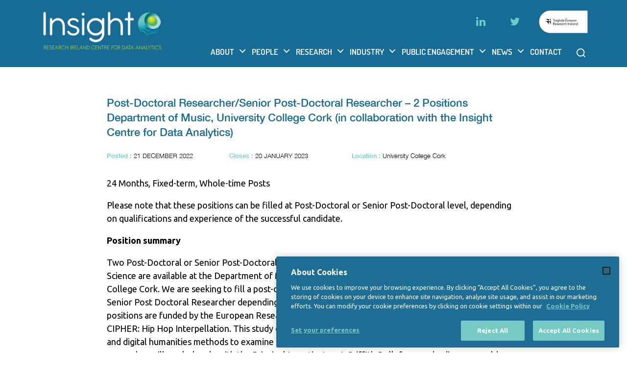

--- FILE ---
content_type: text/html; charset=UTF-8
request_url: https://www.insight-centre.org/job/post-doctoral-researcher-senior-post-doctoral-researcher-2-positions-department-of-music-university-college-cork-in-collaboration-with-the-insight-centre-for-data-analytics/
body_size: 23182
content:
<!DOCTYPE html>
<html class="no-js" lang="en-US">
<head><meta charset="UTF-8"><script>if(navigator.userAgent.match(/MSIE|Internet Explorer/i)||navigator.userAgent.match(/Trident\/7\..*?rv:11/i)){var href=document.location.href;if(!href.match(/[?&]nowprocket/)){if(href.indexOf("?")==-1){if(href.indexOf("#")==-1){document.location.href=href+"?nowprocket=1"}else{document.location.href=href.replace("#","?nowprocket=1#")}}else{if(href.indexOf("#")==-1){document.location.href=href+"&nowprocket=1"}else{document.location.href=href.replace("#","&nowprocket=1#")}}}}</script><script>(()=>{class RocketLazyLoadScripts{constructor(){this.v="2.0.4",this.userEvents=["keydown","keyup","mousedown","mouseup","mousemove","mouseover","mouseout","touchmove","touchstart","touchend","touchcancel","wheel","click","dblclick","input"],this.attributeEvents=["onblur","onclick","oncontextmenu","ondblclick","onfocus","onmousedown","onmouseenter","onmouseleave","onmousemove","onmouseout","onmouseover","onmouseup","onmousewheel","onscroll","onsubmit"]}async t(){this.i(),this.o(),/iP(ad|hone)/.test(navigator.userAgent)&&this.h(),this.u(),this.l(this),this.m(),this.k(this),this.p(this),this._(),await Promise.all([this.R(),this.L()]),this.lastBreath=Date.now(),this.S(this),this.P(),this.D(),this.O(),this.M(),await this.C(this.delayedScripts.normal),await this.C(this.delayedScripts.defer),await this.C(this.delayedScripts.async),await this.T(),await this.F(),await this.j(),await this.A(),window.dispatchEvent(new Event("rocket-allScriptsLoaded")),this.everythingLoaded=!0,this.lastTouchEnd&&await new Promise(t=>setTimeout(t,500-Date.now()+this.lastTouchEnd)),this.I(),this.H(),this.U(),this.W()}i(){this.CSPIssue=sessionStorage.getItem("rocketCSPIssue"),document.addEventListener("securitypolicyviolation",t=>{this.CSPIssue||"script-src-elem"!==t.violatedDirective||"data"!==t.blockedURI||(this.CSPIssue=!0,sessionStorage.setItem("rocketCSPIssue",!0))},{isRocket:!0})}o(){window.addEventListener("pageshow",t=>{this.persisted=t.persisted,this.realWindowLoadedFired=!0},{isRocket:!0}),window.addEventListener("pagehide",()=>{this.onFirstUserAction=null},{isRocket:!0})}h(){let t;function e(e){t=e}window.addEventListener("touchstart",e,{isRocket:!0}),window.addEventListener("touchend",function i(o){o.changedTouches[0]&&t.changedTouches[0]&&Math.abs(o.changedTouches[0].pageX-t.changedTouches[0].pageX)<10&&Math.abs(o.changedTouches[0].pageY-t.changedTouches[0].pageY)<10&&o.timeStamp-t.timeStamp<200&&(window.removeEventListener("touchstart",e,{isRocket:!0}),window.removeEventListener("touchend",i,{isRocket:!0}),"INPUT"===o.target.tagName&&"text"===o.target.type||(o.target.dispatchEvent(new TouchEvent("touchend",{target:o.target,bubbles:!0})),o.target.dispatchEvent(new MouseEvent("mouseover",{target:o.target,bubbles:!0})),o.target.dispatchEvent(new PointerEvent("click",{target:o.target,bubbles:!0,cancelable:!0,detail:1,clientX:o.changedTouches[0].clientX,clientY:o.changedTouches[0].clientY})),event.preventDefault()))},{isRocket:!0})}q(t){this.userActionTriggered||("mousemove"!==t.type||this.firstMousemoveIgnored?"keyup"===t.type||"mouseover"===t.type||"mouseout"===t.type||(this.userActionTriggered=!0,this.onFirstUserAction&&this.onFirstUserAction()):this.firstMousemoveIgnored=!0),"click"===t.type&&t.preventDefault(),t.stopPropagation(),t.stopImmediatePropagation(),"touchstart"===this.lastEvent&&"touchend"===t.type&&(this.lastTouchEnd=Date.now()),"click"===t.type&&(this.lastTouchEnd=0),this.lastEvent=t.type,t.composedPath&&t.composedPath()[0].getRootNode()instanceof ShadowRoot&&(t.rocketTarget=t.composedPath()[0]),this.savedUserEvents.push(t)}u(){this.savedUserEvents=[],this.userEventHandler=this.q.bind(this),this.userEvents.forEach(t=>window.addEventListener(t,this.userEventHandler,{passive:!1,isRocket:!0})),document.addEventListener("visibilitychange",this.userEventHandler,{isRocket:!0})}U(){this.userEvents.forEach(t=>window.removeEventListener(t,this.userEventHandler,{passive:!1,isRocket:!0})),document.removeEventListener("visibilitychange",this.userEventHandler,{isRocket:!0}),this.savedUserEvents.forEach(t=>{(t.rocketTarget||t.target).dispatchEvent(new window[t.constructor.name](t.type,t))})}m(){const t="return false",e=Array.from(this.attributeEvents,t=>"data-rocket-"+t),i="["+this.attributeEvents.join("],[")+"]",o="[data-rocket-"+this.attributeEvents.join("],[data-rocket-")+"]",s=(e,i,o)=>{o&&o!==t&&(e.setAttribute("data-rocket-"+i,o),e["rocket"+i]=new Function("event",o),e.setAttribute(i,t))};new MutationObserver(t=>{for(const n of t)"attributes"===n.type&&(n.attributeName.startsWith("data-rocket-")||this.everythingLoaded?n.attributeName.startsWith("data-rocket-")&&this.everythingLoaded&&this.N(n.target,n.attributeName.substring(12)):s(n.target,n.attributeName,n.target.getAttribute(n.attributeName))),"childList"===n.type&&n.addedNodes.forEach(t=>{if(t.nodeType===Node.ELEMENT_NODE)if(this.everythingLoaded)for(const i of[t,...t.querySelectorAll(o)])for(const t of i.getAttributeNames())e.includes(t)&&this.N(i,t.substring(12));else for(const e of[t,...t.querySelectorAll(i)])for(const t of e.getAttributeNames())this.attributeEvents.includes(t)&&s(e,t,e.getAttribute(t))})}).observe(document,{subtree:!0,childList:!0,attributeFilter:[...this.attributeEvents,...e]})}I(){this.attributeEvents.forEach(t=>{document.querySelectorAll("[data-rocket-"+t+"]").forEach(e=>{this.N(e,t)})})}N(t,e){const i=t.getAttribute("data-rocket-"+e);i&&(t.setAttribute(e,i),t.removeAttribute("data-rocket-"+e))}k(t){Object.defineProperty(HTMLElement.prototype,"onclick",{get(){return this.rocketonclick||null},set(e){this.rocketonclick=e,this.setAttribute(t.everythingLoaded?"onclick":"data-rocket-onclick","this.rocketonclick(event)")}})}S(t){function e(e,i){let o=e[i];e[i]=null,Object.defineProperty(e,i,{get:()=>o,set(s){t.everythingLoaded?o=s:e["rocket"+i]=o=s}})}e(document,"onreadystatechange"),e(window,"onload"),e(window,"onpageshow");try{Object.defineProperty(document,"readyState",{get:()=>t.rocketReadyState,set(e){t.rocketReadyState=e},configurable:!0}),document.readyState="loading"}catch(t){console.log("WPRocket DJE readyState conflict, bypassing")}}l(t){this.originalAddEventListener=EventTarget.prototype.addEventListener,this.originalRemoveEventListener=EventTarget.prototype.removeEventListener,this.savedEventListeners=[],EventTarget.prototype.addEventListener=function(e,i,o){o&&o.isRocket||!t.B(e,this)&&!t.userEvents.includes(e)||t.B(e,this)&&!t.userActionTriggered||e.startsWith("rocket-")||t.everythingLoaded?t.originalAddEventListener.call(this,e,i,o):(t.savedEventListeners.push({target:this,remove:!1,type:e,func:i,options:o}),"mouseenter"!==e&&"mouseleave"!==e||t.originalAddEventListener.call(this,e,t.savedUserEvents.push,o))},EventTarget.prototype.removeEventListener=function(e,i,o){o&&o.isRocket||!t.B(e,this)&&!t.userEvents.includes(e)||t.B(e,this)&&!t.userActionTriggered||e.startsWith("rocket-")||t.everythingLoaded?t.originalRemoveEventListener.call(this,e,i,o):t.savedEventListeners.push({target:this,remove:!0,type:e,func:i,options:o})}}J(t,e){this.savedEventListeners=this.savedEventListeners.filter(i=>{let o=i.type,s=i.target||window;return e!==o||t!==s||(this.B(o,s)&&(i.type="rocket-"+o),this.$(i),!1)})}H(){EventTarget.prototype.addEventListener=this.originalAddEventListener,EventTarget.prototype.removeEventListener=this.originalRemoveEventListener,this.savedEventListeners.forEach(t=>this.$(t))}$(t){t.remove?this.originalRemoveEventListener.call(t.target,t.type,t.func,t.options):this.originalAddEventListener.call(t.target,t.type,t.func,t.options)}p(t){let e;function i(e){return t.everythingLoaded?e:e.split(" ").map(t=>"load"===t||t.startsWith("load.")?"rocket-jquery-load":t).join(" ")}function o(o){function s(e){const s=o.fn[e];o.fn[e]=o.fn.init.prototype[e]=function(){return this[0]===window&&t.userActionTriggered&&("string"==typeof arguments[0]||arguments[0]instanceof String?arguments[0]=i(arguments[0]):"object"==typeof arguments[0]&&Object.keys(arguments[0]).forEach(t=>{const e=arguments[0][t];delete arguments[0][t],arguments[0][i(t)]=e})),s.apply(this,arguments),this}}if(o&&o.fn&&!t.allJQueries.includes(o)){const e={DOMContentLoaded:[],"rocket-DOMContentLoaded":[]};for(const t in e)document.addEventListener(t,()=>{e[t].forEach(t=>t())},{isRocket:!0});o.fn.ready=o.fn.init.prototype.ready=function(i){function s(){parseInt(o.fn.jquery)>2?setTimeout(()=>i.bind(document)(o)):i.bind(document)(o)}return"function"==typeof i&&(t.realDomReadyFired?!t.userActionTriggered||t.fauxDomReadyFired?s():e["rocket-DOMContentLoaded"].push(s):e.DOMContentLoaded.push(s)),o([])},s("on"),s("one"),s("off"),t.allJQueries.push(o)}e=o}t.allJQueries=[],o(window.jQuery),Object.defineProperty(window,"jQuery",{get:()=>e,set(t){o(t)}})}P(){const t=new Map;document.write=document.writeln=function(e){const i=document.currentScript,o=document.createRange(),s=i.parentElement;let n=t.get(i);void 0===n&&(n=i.nextSibling,t.set(i,n));const c=document.createDocumentFragment();o.setStart(c,0),c.appendChild(o.createContextualFragment(e)),s.insertBefore(c,n)}}async R(){return new Promise(t=>{this.userActionTriggered?t():this.onFirstUserAction=t})}async L(){return new Promise(t=>{document.addEventListener("DOMContentLoaded",()=>{this.realDomReadyFired=!0,t()},{isRocket:!0})})}async j(){return this.realWindowLoadedFired?Promise.resolve():new Promise(t=>{window.addEventListener("load",t,{isRocket:!0})})}M(){this.pendingScripts=[];this.scriptsMutationObserver=new MutationObserver(t=>{for(const e of t)e.addedNodes.forEach(t=>{"SCRIPT"!==t.tagName||t.noModule||t.isWPRocket||this.pendingScripts.push({script:t,promise:new Promise(e=>{const i=()=>{const i=this.pendingScripts.findIndex(e=>e.script===t);i>=0&&this.pendingScripts.splice(i,1),e()};t.addEventListener("load",i,{isRocket:!0}),t.addEventListener("error",i,{isRocket:!0}),setTimeout(i,1e3)})})})}),this.scriptsMutationObserver.observe(document,{childList:!0,subtree:!0})}async F(){await this.X(),this.pendingScripts.length?(await this.pendingScripts[0].promise,await this.F()):this.scriptsMutationObserver.disconnect()}D(){this.delayedScripts={normal:[],async:[],defer:[]},document.querySelectorAll("script[type$=rocketlazyloadscript]").forEach(t=>{t.hasAttribute("data-rocket-src")?t.hasAttribute("async")&&!1!==t.async?this.delayedScripts.async.push(t):t.hasAttribute("defer")&&!1!==t.defer||"module"===t.getAttribute("data-rocket-type")?this.delayedScripts.defer.push(t):this.delayedScripts.normal.push(t):this.delayedScripts.normal.push(t)})}async _(){await this.L();let t=[];document.querySelectorAll("script[type$=rocketlazyloadscript][data-rocket-src]").forEach(e=>{let i=e.getAttribute("data-rocket-src");if(i&&!i.startsWith("data:")){i.startsWith("//")&&(i=location.protocol+i);try{const o=new URL(i).origin;o!==location.origin&&t.push({src:o,crossOrigin:e.crossOrigin||"module"===e.getAttribute("data-rocket-type")})}catch(t){}}}),t=[...new Map(t.map(t=>[JSON.stringify(t),t])).values()],this.Y(t,"preconnect")}async G(t){if(await this.K(),!0!==t.noModule||!("noModule"in HTMLScriptElement.prototype))return new Promise(e=>{let i;function o(){(i||t).setAttribute("data-rocket-status","executed"),e()}try{if(navigator.userAgent.includes("Firefox/")||""===navigator.vendor||this.CSPIssue)i=document.createElement("script"),[...t.attributes].forEach(t=>{let e=t.nodeName;"type"!==e&&("data-rocket-type"===e&&(e="type"),"data-rocket-src"===e&&(e="src"),i.setAttribute(e,t.nodeValue))}),t.text&&(i.text=t.text),t.nonce&&(i.nonce=t.nonce),i.hasAttribute("src")?(i.addEventListener("load",o,{isRocket:!0}),i.addEventListener("error",()=>{i.setAttribute("data-rocket-status","failed-network"),e()},{isRocket:!0}),setTimeout(()=>{i.isConnected||e()},1)):(i.text=t.text,o()),i.isWPRocket=!0,t.parentNode.replaceChild(i,t);else{const i=t.getAttribute("data-rocket-type"),s=t.getAttribute("data-rocket-src");i?(t.type=i,t.removeAttribute("data-rocket-type")):t.removeAttribute("type"),t.addEventListener("load",o,{isRocket:!0}),t.addEventListener("error",i=>{this.CSPIssue&&i.target.src.startsWith("data:")?(console.log("WPRocket: CSP fallback activated"),t.removeAttribute("src"),this.G(t).then(e)):(t.setAttribute("data-rocket-status","failed-network"),e())},{isRocket:!0}),s?(t.fetchPriority="high",t.removeAttribute("data-rocket-src"),t.src=s):t.src="data:text/javascript;base64,"+window.btoa(unescape(encodeURIComponent(t.text)))}}catch(i){t.setAttribute("data-rocket-status","failed-transform"),e()}});t.setAttribute("data-rocket-status","skipped")}async C(t){const e=t.shift();return e?(e.isConnected&&await this.G(e),this.C(t)):Promise.resolve()}O(){this.Y([...this.delayedScripts.normal,...this.delayedScripts.defer,...this.delayedScripts.async],"preload")}Y(t,e){this.trash=this.trash||[];let i=!0;var o=document.createDocumentFragment();t.forEach(t=>{const s=t.getAttribute&&t.getAttribute("data-rocket-src")||t.src;if(s&&!s.startsWith("data:")){const n=document.createElement("link");n.href=s,n.rel=e,"preconnect"!==e&&(n.as="script",n.fetchPriority=i?"high":"low"),t.getAttribute&&"module"===t.getAttribute("data-rocket-type")&&(n.crossOrigin=!0),t.crossOrigin&&(n.crossOrigin=t.crossOrigin),t.integrity&&(n.integrity=t.integrity),t.nonce&&(n.nonce=t.nonce),o.appendChild(n),this.trash.push(n),i=!1}}),document.head.appendChild(o)}W(){this.trash.forEach(t=>t.remove())}async T(){try{document.readyState="interactive"}catch(t){}this.fauxDomReadyFired=!0;try{await this.K(),this.J(document,"readystatechange"),document.dispatchEvent(new Event("rocket-readystatechange")),await this.K(),document.rocketonreadystatechange&&document.rocketonreadystatechange(),await this.K(),this.J(document,"DOMContentLoaded"),document.dispatchEvent(new Event("rocket-DOMContentLoaded")),await this.K(),this.J(window,"DOMContentLoaded"),window.dispatchEvent(new Event("rocket-DOMContentLoaded"))}catch(t){console.error(t)}}async A(){try{document.readyState="complete"}catch(t){}try{await this.K(),this.J(document,"readystatechange"),document.dispatchEvent(new Event("rocket-readystatechange")),await this.K(),document.rocketonreadystatechange&&document.rocketonreadystatechange(),await this.K(),this.J(window,"load"),window.dispatchEvent(new Event("rocket-load")),await this.K(),window.rocketonload&&window.rocketonload(),await this.K(),this.allJQueries.forEach(t=>t(window).trigger("rocket-jquery-load")),await this.K(),this.J(window,"pageshow");const t=new Event("rocket-pageshow");t.persisted=this.persisted,window.dispatchEvent(t),await this.K(),window.rocketonpageshow&&window.rocketonpageshow({persisted:this.persisted})}catch(t){console.error(t)}}async K(){Date.now()-this.lastBreath>45&&(await this.X(),this.lastBreath=Date.now())}async X(){return document.hidden?new Promise(t=>setTimeout(t)):new Promise(t=>requestAnimationFrame(t))}B(t,e){return e===document&&"readystatechange"===t||(e===document&&"DOMContentLoaded"===t||(e===window&&"DOMContentLoaded"===t||(e===window&&"load"===t||e===window&&"pageshow"===t)))}static run(){(new RocketLazyLoadScripts).t()}}RocketLazyLoadScripts.run()})();</script>
	
	<meta name="viewport" content="width=device-width, initial-scale=1.0">
	<link rel="profile" href="https://gmpg.org/xfn/11">
	
	<script data-minify="1" type="text/javascript" src="https://www.insight-centre.org/wp-content/cache/min/1/wp-includes/js/jquery/jquery.js?ver=1769616462" data-rocket-defer defer></script>
	<!-- CookiePro Cookies Consent Notice start for insight-centre.org -->
	<script type="text/javascript" src="https://cookie-cdn.cookiepro.com/consent/76d94dbb-3438-4d24-b2b3-707d120e0177/OtAutoBlock.js" data-rocket-defer defer></script>
	<script src="https://cookie-cdn.cookiepro.com/scripttemplates/otSDKStub.js" type="text/javascript" charset="UTF-8" data-domain-script="76d94dbb-3438-4d24-b2b3-707d120e0177" data-rocket-defer defer></script>
	<script type="text/javascript">
		function OptanonWrapper() {}
	</script>
	<!-- CookiePro Cookies Consent Notice end for insight-centre.org -->
	<meta name='robots' content='index, follow, max-image-preview:large, max-snippet:-1, max-video-preview:-1' />

	<!-- This site is optimized with the Yoast SEO plugin v26.8 - https://yoast.com/product/yoast-seo-wordpress/ -->
	<title>Post-Doctoral Researcher/Senior Post-Doctoral Researcher - 2 Positions Department of Music, University College Cork (in collaboration with the Insight Centre for Data Analytics) - Insight</title>
<link data-rocket-prefetch href="https://www.google-analytics.com" rel="dns-prefetch">
<link data-rocket-prefetch href="https://cookie-cdn.cookiepro.com" rel="dns-prefetch">
<link data-rocket-prefetch href="https://fonts.googleapis.com" rel="dns-prefetch">
<link data-rocket-prefetch href="https://www.googletagmanager.com" rel="dns-prefetch">
<link data-rocket-preload as="style" href="https://fonts.googleapis.com/css2?family=Ubuntu:wght@300;400;500;700&#038;display=swap" rel="preload">
<link href="https://fonts.googleapis.com/css2?family=Ubuntu:wght@300;400;500;700&#038;display=swap" media="print" onload="this.media=&#039;all&#039;" rel="stylesheet">
<noscript data-wpr-hosted-gf-parameters=""><link rel="stylesheet" href="https://fonts.googleapis.com/css2?family=Ubuntu:wght@300;400;500;700&#038;display=swap"></noscript><link rel="preload" data-rocket-preload as="image" href="https://www.insight-centre.org/wp-content/uploads/2025/02/cropped-cropped-cropped-INSIGHT-LOGO_white.png" imagesrcset="https://www.insight-centre.org/wp-content/uploads/2025/02/cropped-cropped-cropped-INSIGHT-LOGO_white.png 1235w, https://www.insight-centre.org/wp-content/uploads/2025/02/cropped-cropped-cropped-INSIGHT-LOGO_white-1200x474.png 1200w" imagesizes="(max-width: 1235px) 100vw, 1235px" fetchpriority="high">
	<link rel="canonical" href="https://www.insight-centre.org/job/post-doctoral-researcher-senior-post-doctoral-researcher-2-positions-department-of-music-university-college-cork-in-collaboration-with-the-insight-centre-for-data-analytics/" />
	<meta property="og:locale" content="en_US" />
	<meta property="og:type" content="article" />
	<meta property="og:title" content="Post-Doctoral Researcher/Senior Post-Doctoral Researcher - 2 Positions Department of Music, University College Cork (in collaboration with the Insight Centre for Data Analytics) - Insight" />
	<meta property="og:url" content="https://www.insight-centre.org/job/post-doctoral-researcher-senior-post-doctoral-researcher-2-positions-department-of-music-university-college-cork-in-collaboration-with-the-insight-centre-for-data-analytics/" />
	<meta property="og:site_name" content="Insight" />
	<meta property="article:modified_time" content="2022-12-21T11:31:38+00:00" />
	<meta name="twitter:card" content="summary_large_image" />
	<script type="application/ld+json" class="yoast-schema-graph">{"@context":"https://schema.org","@graph":[{"@type":"WebPage","@id":"https://www.insight-centre.org/job/post-doctoral-researcher-senior-post-doctoral-researcher-2-positions-department-of-music-university-college-cork-in-collaboration-with-the-insight-centre-for-data-analytics/","url":"https://www.insight-centre.org/job/post-doctoral-researcher-senior-post-doctoral-researcher-2-positions-department-of-music-university-college-cork-in-collaboration-with-the-insight-centre-for-data-analytics/","name":"Post-Doctoral Researcher/Senior Post-Doctoral Researcher - 2 Positions Department of Music, University College Cork (in collaboration with the Insight Centre for Data Analytics) - Insight","isPartOf":{"@id":"https://www.insight-centre.org/#website"},"datePublished":"2022-12-21T11:16:19+00:00","dateModified":"2022-12-21T11:31:38+00:00","breadcrumb":{"@id":"https://www.insight-centre.org/job/post-doctoral-researcher-senior-post-doctoral-researcher-2-positions-department-of-music-university-college-cork-in-collaboration-with-the-insight-centre-for-data-analytics/#breadcrumb"},"inLanguage":"en-US","potentialAction":[{"@type":"ReadAction","target":["https://www.insight-centre.org/job/post-doctoral-researcher-senior-post-doctoral-researcher-2-positions-department-of-music-university-college-cork-in-collaboration-with-the-insight-centre-for-data-analytics/"]}]},{"@type":"BreadcrumbList","@id":"https://www.insight-centre.org/job/post-doctoral-researcher-senior-post-doctoral-researcher-2-positions-department-of-music-university-college-cork-in-collaboration-with-the-insight-centre-for-data-analytics/#breadcrumb","itemListElement":[{"@type":"ListItem","position":1,"name":"Home","item":"https://www.insight-centre.org/"},{"@type":"ListItem","position":2,"name":"Jobs","item":"https://www.insight-centre.org/job/"},{"@type":"ListItem","position":3,"name":"Post-Doctoral Researcher/Senior Post-Doctoral Researcher &#8211; 2 Positions Department of Music, University College Cork (in collaboration with the Insight Centre for Data Analytics)"}]},{"@type":"WebSite","@id":"https://www.insight-centre.org/#website","url":"https://www.insight-centre.org/","name":"Insight","description":"","publisher":{"@id":"https://www.insight-centre.org/#organization"},"potentialAction":[{"@type":"SearchAction","target":{"@type":"EntryPoint","urlTemplate":"https://www.insight-centre.org/?s={search_term_string}"},"query-input":{"@type":"PropertyValueSpecification","valueRequired":true,"valueName":"search_term_string"}}],"inLanguage":"en-US"},{"@type":"Organization","@id":"https://www.insight-centre.org/#organization","name":"Insight","url":"https://www.insight-centre.org/","logo":{"@type":"ImageObject","inLanguage":"en-US","@id":"https://www.insight-centre.org/#/schema/logo/image/","url":"https://www.insight-centre.org/wp-content/uploads/2025/02/cropped-cropped-cropped-INSIGHT-LOGO_white.png","contentUrl":"https://www.insight-centre.org/wp-content/uploads/2025/02/cropped-cropped-cropped-INSIGHT-LOGO_white.png","width":1235,"height":488,"caption":"Insight"},"image":{"@id":"https://www.insight-centre.org/#/schema/logo/image/"}}]}</script>
	<!-- / Yoast SEO plugin. -->


<link rel='dns-prefetch' href='//challenges.cloudflare.com' />
<link href='https://fonts.gstatic.com' crossorigin rel='preconnect' />
<link rel="alternate" type="application/rss+xml" title="Insight &raquo; Feed" href="https://www.insight-centre.org/feed/" />
<link rel="alternate" type="application/rss+xml" title="Insight &raquo; Comments Feed" href="https://www.insight-centre.org/comments/feed/" />
<link rel="alternate" title="oEmbed (JSON)" type="application/json+oembed" href="https://www.insight-centre.org/wp-json/oembed/1.0/embed?url=https%3A%2F%2Fwww.insight-centre.org%2Fjob%2Fpost-doctoral-researcher-senior-post-doctoral-researcher-2-positions-department-of-music-university-college-cork-in-collaboration-with-the-insight-centre-for-data-analytics%2F" />
<link rel="alternate" title="oEmbed (XML)" type="text/xml+oembed" href="https://www.insight-centre.org/wp-json/oembed/1.0/embed?url=https%3A%2F%2Fwww.insight-centre.org%2Fjob%2Fpost-doctoral-researcher-senior-post-doctoral-researcher-2-positions-department-of-music-university-college-cork-in-collaboration-with-the-insight-centre-for-data-analytics%2F&#038;format=xml" />
<style id='wp-img-auto-sizes-contain-inline-css'>
img:is([sizes=auto i],[sizes^="auto," i]){contain-intrinsic-size:3000px 1500px}
/*# sourceURL=wp-img-auto-sizes-contain-inline-css */
</style>
<style id='wp-emoji-styles-inline-css'>

	img.wp-smiley, img.emoji {
		display: inline !important;
		border: none !important;
		box-shadow: none !important;
		height: 1em !important;
		width: 1em !important;
		margin: 0 0.07em !important;
		vertical-align: -0.1em !important;
		background: none !important;
		padding: 0 !important;
	}
/*# sourceURL=wp-emoji-styles-inline-css */
</style>
<link rel='stylesheet' id='wp-block-library-css' href='https://www.insight-centre.org/wp-includes/css/dist/block-library/style.min.css?ver=6.9' media='all' />
<style id='global-styles-inline-css'>
:root{--wp--preset--aspect-ratio--square: 1;--wp--preset--aspect-ratio--4-3: 4/3;--wp--preset--aspect-ratio--3-4: 3/4;--wp--preset--aspect-ratio--3-2: 3/2;--wp--preset--aspect-ratio--2-3: 2/3;--wp--preset--aspect-ratio--16-9: 16/9;--wp--preset--aspect-ratio--9-16: 9/16;--wp--preset--color--black: #000000;--wp--preset--color--cyan-bluish-gray: #abb8c3;--wp--preset--color--white: #ffffff;--wp--preset--color--pale-pink: #f78da7;--wp--preset--color--vivid-red: #cf2e2e;--wp--preset--color--luminous-vivid-orange: #ff6900;--wp--preset--color--luminous-vivid-amber: #fcb900;--wp--preset--color--light-green-cyan: #7bdcb5;--wp--preset--color--vivid-green-cyan: #00d084;--wp--preset--color--pale-cyan-blue: #8ed1fc;--wp--preset--color--vivid-cyan-blue: #0693e3;--wp--preset--color--vivid-purple: #9b51e0;--wp--preset--color--yellow: #FBB03B;--wp--preset--color--skyblue: #29ABE2;--wp--preset--color--violet: #842478;--wp--preset--color--orange: #BE171B;--wp--preset--color--sky: #1AA0CA;--wp--preset--color--bottle-green: #3DA39B;--wp--preset--color--blue: #176C96;--wp--preset--color--dark-green: #0E6A6A;--wp--preset--color--parrot: #74A22F;--wp--preset--color--gray: #708C9C;--wp--preset--color--dark-black: #272828;--wp--preset--gradient--vivid-cyan-blue-to-vivid-purple: linear-gradient(135deg,rgb(6,147,227) 0%,rgb(155,81,224) 100%);--wp--preset--gradient--light-green-cyan-to-vivid-green-cyan: linear-gradient(135deg,rgb(122,220,180) 0%,rgb(0,208,130) 100%);--wp--preset--gradient--luminous-vivid-amber-to-luminous-vivid-orange: linear-gradient(135deg,rgb(252,185,0) 0%,rgb(255,105,0) 100%);--wp--preset--gradient--luminous-vivid-orange-to-vivid-red: linear-gradient(135deg,rgb(255,105,0) 0%,rgb(207,46,46) 100%);--wp--preset--gradient--very-light-gray-to-cyan-bluish-gray: linear-gradient(135deg,rgb(238,238,238) 0%,rgb(169,184,195) 100%);--wp--preset--gradient--cool-to-warm-spectrum: linear-gradient(135deg,rgb(74,234,220) 0%,rgb(151,120,209) 20%,rgb(207,42,186) 40%,rgb(238,44,130) 60%,rgb(251,105,98) 80%,rgb(254,248,76) 100%);--wp--preset--gradient--blush-light-purple: linear-gradient(135deg,rgb(255,206,236) 0%,rgb(152,150,240) 100%);--wp--preset--gradient--blush-bordeaux: linear-gradient(135deg,rgb(254,205,165) 0%,rgb(254,45,45) 50%,rgb(107,0,62) 100%);--wp--preset--gradient--luminous-dusk: linear-gradient(135deg,rgb(255,203,112) 0%,rgb(199,81,192) 50%,rgb(65,88,208) 100%);--wp--preset--gradient--pale-ocean: linear-gradient(135deg,rgb(255,245,203) 0%,rgb(182,227,212) 50%,rgb(51,167,181) 100%);--wp--preset--gradient--electric-grass: linear-gradient(135deg,rgb(202,248,128) 0%,rgb(113,206,126) 100%);--wp--preset--gradient--midnight: linear-gradient(135deg,rgb(2,3,129) 0%,rgb(40,116,252) 100%);--wp--preset--font-size--small: 18px;--wp--preset--font-size--medium: 20px;--wp--preset--font-size--large: 26.25px;--wp--preset--font-size--x-large: 42px;--wp--preset--font-size--normal: 21px;--wp--preset--font-size--larger: 32px;--wp--preset--spacing--20: 0.44rem;--wp--preset--spacing--30: 0.67rem;--wp--preset--spacing--40: 1rem;--wp--preset--spacing--50: 1.5rem;--wp--preset--spacing--60: 2.25rem;--wp--preset--spacing--70: 3.38rem;--wp--preset--spacing--80: 5.06rem;--wp--preset--shadow--natural: 6px 6px 9px rgba(0, 0, 0, 0.2);--wp--preset--shadow--deep: 12px 12px 50px rgba(0, 0, 0, 0.4);--wp--preset--shadow--sharp: 6px 6px 0px rgba(0, 0, 0, 0.2);--wp--preset--shadow--outlined: 6px 6px 0px -3px rgb(255, 255, 255), 6px 6px rgb(0, 0, 0);--wp--preset--shadow--crisp: 6px 6px 0px rgb(0, 0, 0);}:where(.is-layout-flex){gap: 0.5em;}:where(.is-layout-grid){gap: 0.5em;}body .is-layout-flex{display: flex;}.is-layout-flex{flex-wrap: wrap;align-items: center;}.is-layout-flex > :is(*, div){margin: 0;}body .is-layout-grid{display: grid;}.is-layout-grid > :is(*, div){margin: 0;}:where(.wp-block-columns.is-layout-flex){gap: 2em;}:where(.wp-block-columns.is-layout-grid){gap: 2em;}:where(.wp-block-post-template.is-layout-flex){gap: 1.25em;}:where(.wp-block-post-template.is-layout-grid){gap: 1.25em;}.has-black-color{color: var(--wp--preset--color--black) !important;}.has-cyan-bluish-gray-color{color: var(--wp--preset--color--cyan-bluish-gray) !important;}.has-white-color{color: var(--wp--preset--color--white) !important;}.has-pale-pink-color{color: var(--wp--preset--color--pale-pink) !important;}.has-vivid-red-color{color: var(--wp--preset--color--vivid-red) !important;}.has-luminous-vivid-orange-color{color: var(--wp--preset--color--luminous-vivid-orange) !important;}.has-luminous-vivid-amber-color{color: var(--wp--preset--color--luminous-vivid-amber) !important;}.has-light-green-cyan-color{color: var(--wp--preset--color--light-green-cyan) !important;}.has-vivid-green-cyan-color{color: var(--wp--preset--color--vivid-green-cyan) !important;}.has-pale-cyan-blue-color{color: var(--wp--preset--color--pale-cyan-blue) !important;}.has-vivid-cyan-blue-color{color: var(--wp--preset--color--vivid-cyan-blue) !important;}.has-vivid-purple-color{color: var(--wp--preset--color--vivid-purple) !important;}.has-black-background-color{background-color: var(--wp--preset--color--black) !important;}.has-cyan-bluish-gray-background-color{background-color: var(--wp--preset--color--cyan-bluish-gray) !important;}.has-white-background-color{background-color: var(--wp--preset--color--white) !important;}.has-pale-pink-background-color{background-color: var(--wp--preset--color--pale-pink) !important;}.has-vivid-red-background-color{background-color: var(--wp--preset--color--vivid-red) !important;}.has-luminous-vivid-orange-background-color{background-color: var(--wp--preset--color--luminous-vivid-orange) !important;}.has-luminous-vivid-amber-background-color{background-color: var(--wp--preset--color--luminous-vivid-amber) !important;}.has-light-green-cyan-background-color{background-color: var(--wp--preset--color--light-green-cyan) !important;}.has-vivid-green-cyan-background-color{background-color: var(--wp--preset--color--vivid-green-cyan) !important;}.has-pale-cyan-blue-background-color{background-color: var(--wp--preset--color--pale-cyan-blue) !important;}.has-vivid-cyan-blue-background-color{background-color: var(--wp--preset--color--vivid-cyan-blue) !important;}.has-vivid-purple-background-color{background-color: var(--wp--preset--color--vivid-purple) !important;}.has-black-border-color{border-color: var(--wp--preset--color--black) !important;}.has-cyan-bluish-gray-border-color{border-color: var(--wp--preset--color--cyan-bluish-gray) !important;}.has-white-border-color{border-color: var(--wp--preset--color--white) !important;}.has-pale-pink-border-color{border-color: var(--wp--preset--color--pale-pink) !important;}.has-vivid-red-border-color{border-color: var(--wp--preset--color--vivid-red) !important;}.has-luminous-vivid-orange-border-color{border-color: var(--wp--preset--color--luminous-vivid-orange) !important;}.has-luminous-vivid-amber-border-color{border-color: var(--wp--preset--color--luminous-vivid-amber) !important;}.has-light-green-cyan-border-color{border-color: var(--wp--preset--color--light-green-cyan) !important;}.has-vivid-green-cyan-border-color{border-color: var(--wp--preset--color--vivid-green-cyan) !important;}.has-pale-cyan-blue-border-color{border-color: var(--wp--preset--color--pale-cyan-blue) !important;}.has-vivid-cyan-blue-border-color{border-color: var(--wp--preset--color--vivid-cyan-blue) !important;}.has-vivid-purple-border-color{border-color: var(--wp--preset--color--vivid-purple) !important;}.has-vivid-cyan-blue-to-vivid-purple-gradient-background{background: var(--wp--preset--gradient--vivid-cyan-blue-to-vivid-purple) !important;}.has-light-green-cyan-to-vivid-green-cyan-gradient-background{background: var(--wp--preset--gradient--light-green-cyan-to-vivid-green-cyan) !important;}.has-luminous-vivid-amber-to-luminous-vivid-orange-gradient-background{background: var(--wp--preset--gradient--luminous-vivid-amber-to-luminous-vivid-orange) !important;}.has-luminous-vivid-orange-to-vivid-red-gradient-background{background: var(--wp--preset--gradient--luminous-vivid-orange-to-vivid-red) !important;}.has-very-light-gray-to-cyan-bluish-gray-gradient-background{background: var(--wp--preset--gradient--very-light-gray-to-cyan-bluish-gray) !important;}.has-cool-to-warm-spectrum-gradient-background{background: var(--wp--preset--gradient--cool-to-warm-spectrum) !important;}.has-blush-light-purple-gradient-background{background: var(--wp--preset--gradient--blush-light-purple) !important;}.has-blush-bordeaux-gradient-background{background: var(--wp--preset--gradient--blush-bordeaux) !important;}.has-luminous-dusk-gradient-background{background: var(--wp--preset--gradient--luminous-dusk) !important;}.has-pale-ocean-gradient-background{background: var(--wp--preset--gradient--pale-ocean) !important;}.has-electric-grass-gradient-background{background: var(--wp--preset--gradient--electric-grass) !important;}.has-midnight-gradient-background{background: var(--wp--preset--gradient--midnight) !important;}.has-small-font-size{font-size: var(--wp--preset--font-size--small) !important;}.has-medium-font-size{font-size: var(--wp--preset--font-size--medium) !important;}.has-large-font-size{font-size: var(--wp--preset--font-size--large) !important;}.has-x-large-font-size{font-size: var(--wp--preset--font-size--x-large) !important;}
/*# sourceURL=global-styles-inline-css */
</style>

<style id='classic-theme-styles-inline-css'>
/*! This file is auto-generated */
.wp-block-button__link{color:#fff;background-color:#32373c;border-radius:9999px;box-shadow:none;text-decoration:none;padding:calc(.667em + 2px) calc(1.333em + 2px);font-size:1.125em}.wp-block-file__button{background:#32373c;color:#fff;text-decoration:none}
/*# sourceURL=/wp-includes/css/classic-themes.min.css */
</style>
<link data-minify="1" rel='stylesheet' id='email-subscribers-css' href='https://www.insight-centre.org/wp-content/cache/min/1/wp-content/plugins/email-subscribers/lite/public/css/email-subscribers-public.css?ver=1769616456' media='all' />
<link data-minify="1" rel='stylesheet' id='twentytwenty-style-css' href='https://www.insight-centre.org/wp-content/cache/min/1/wp-content/themes/insights/style.css?ver=1769616457' media='all' />
<style id='twentytwenty-style-inline-css'>
.color-accent,.color-accent-hover:hover,.color-accent-hover:focus,:root .has-accent-color,.has-drop-cap:not(:focus):first-letter,.wp-block-button.is-style-outline,a { color: #176C96; }blockquote,.border-color-accent,.border-color-accent-hover:hover,.border-color-accent-hover:focus { border-color: #176C96; }button:not(.toggle),.button,.faux-button,.wp-block-button__link,.wp-block-file .wp-block-file__button,input[type="button"],input[type="reset"],input[type="submit"],.bg-accent,.bg-accent-hover:hover,.bg-accent-hover:focus,:root .has-accent-background-color,.comment-reply-link { background-color: #176C96; }.fill-children-accent,.fill-children-accent * { fill: #176C96; }body,.entry-title a,:root .has-primary-color { color: #000000; }:root .has-primary-background-color { background-color: #000000; }cite,figcaption,.wp-caption-text,.post-meta,.entry-content .wp-block-archives li,.entry-content .wp-block-categories li,.entry-content .wp-block-latest-posts li,.wp-block-latest-comments__comment-date,.wp-block-latest-posts__post-date,.wp-block-embed figcaption,.wp-block-image figcaption,.wp-block-pullquote cite,.comment-metadata,.comment-respond .comment-notes,.comment-respond .logged-in-as,.pagination .dots,.entry-content hr:not(.has-background),hr.styled-separator,:root .has-secondary-color { color: #6d6d6d; }:root .has-secondary-background-color { background-color: #6d6d6d; }pre,fieldset,input,textarea,table,table *,hr { border-color: #dcd7ca; }caption,code,code,kbd,samp,.wp-block-table.is-style-stripes tbody tr:nth-child(odd),:root .has-subtle-background-background-color { background-color: #dcd7ca; }.wp-block-table.is-style-stripes { border-bottom-color: #dcd7ca; }.wp-block-latest-posts.is-grid li { border-top-color: #dcd7ca; }:root .has-subtle-background-color { color: #dcd7ca; }body:not(.overlay-header) .primary-menu > li > a,.modal-menu a,.footer-menu a, .footer-widgets a,#site-footer .wp-block-button.is-style-outline,.wp-block-pullquote:before,.singular:not(.overlay-header) .entry-header a,.archive-header a,.header-footer-group .color-accent,.header-footer-group .color-accent-hover:hover { color: #176C96; }.social-icons a,#site-footer button:not(.toggle),#site-footer .button,#site-footer .faux-button,#site-footer .wp-block-button__link,#site-footer .wp-block-file__button,#site-footer input[type="button"],#site-footer input[type="reset"],#site-footer input[type="submit"] { background-color: #176C96; }.header-footer-group,body:not(.overlay-header) #site-header .toggle,.menu-modal .toggle { color: #000000; }.site-description,body:not(.overlay-header) .toggle-inner .toggle-text,.widget .post-date,.widget .rss-date,.widget_archive li,.widget_categories li,.widget cite,.widget_pages li,.widget_meta li,.widget_nav_menu li,.powered-by-wordpress,.to-the-top,.singular .entry-header .post-meta,.singular:not(.overlay-header) .entry-header .post-meta a { color: #6d6d6d; }.header-footer-group pre,.header-footer-group fieldset,.header-footer-group input,.header-footer-group textarea,.header-footer-group table,.header-footer-group table *,.footer-nav-widgets-wrapper,#site-footer,.menu-modal nav *,.footer-widgets-outer-wrapper,.footer-top { border-color: #dcd7ca; }.header-footer-group table caption,body:not(.overlay-header) .header-inner .toggle-wrapper::before { background-color: #dcd7ca; }
/*# sourceURL=twentytwenty-style-inline-css */
</style>
<link data-minify="1" rel='stylesheet' id='twentytwentysite-css' href='https://www.insight-centre.org/wp-content/cache/min/1/wp-content/themes/insights/dist/css/site.css?ver=1769616462' media='all' />
<link data-minify="1" rel='stylesheet' id='aoscss-css' href='https://www.insight-centre.org/wp-content/cache/min/1/wp-content/themes/insights/assets/css/aos.css?ver=1769616462' media='all' />
<link rel='stylesheet' id='twentytwenty-print-style-css' href='https://www.insight-centre.org/wp-content/themes/insights/print.css?ver=1.0' media='print' />
<script src="https://www.insight-centre.org/wp-includes/js/jquery/jquery.min.js?ver=3.7.1" id="jquery-core-js" data-rocket-defer defer></script>
<script src="https://www.insight-centre.org/wp-includes/js/jquery/jquery-migrate.min.js?ver=3.4.1" id="jquery-migrate-js" data-rocket-defer defer></script>
<script data-minify="1" src="https://www.insight-centre.org/wp-content/cache/min/1/wp-content/themes/insights/assets/js/index.js?ver=1769616462" id="twentytwenty-js-js" async></script>
<script data-minify="1" src="https://www.insight-centre.org/wp-content/cache/min/1/wp-content/themes/insights/assets/js/froogaloop.js?ver=1769616462" id="froogaloop-js" data-rocket-defer defer></script>
<link rel="https://api.w.org/" href="https://www.insight-centre.org/wp-json/" /><link rel="alternate" title="JSON" type="application/json" href="https://www.insight-centre.org/wp-json/wp/v2/job/8128" /><link rel="EditURI" type="application/rsd+xml" title="RSD" href="https://www.insight-centre.org/xmlrpc.php?rsd" />
<link rel='shortlink' href='https://www.insight-centre.org/?p=8128' />

		<!-- GA Google Analytics @ https://m0n.co/ga -->
		<script async src="https://www.googletagmanager.com/gtag/js?id=G-2S9Y335LDQ"></script>
		<script>
			window.dataLayer = window.dataLayer || [];
			function gtag(){dataLayer.push(arguments);}
			gtag('js', new Date());
			gtag('config', 'G-2S9Y335LDQ');
		</script>

	<!-- Google tag (gtag.js) -->
<script async src="https://www.googletagmanager.com/gtag/js?id=G-2S9Y335LDQ"></script>
<script>
  window.dataLayer = window.dataLayer || [];
  function gtag(){dataLayer.push(arguments);}
  gtag('js', new Date());

  gtag('config', 'G-2S9Y335LDQ');
</script>
	<script>document.documentElement.className = document.documentElement.className.replace( 'no-js', 'js' );</script>
	<link rel="icon" href="https://www.insight-centre.org/wp-content/uploads/2020/04/favicon.ico" sizes="32x32" />
<link rel="icon" href="https://www.insight-centre.org/wp-content/uploads/2020/04/favicon.ico" sizes="192x192" />
<link rel="apple-touch-icon" href="https://www.insight-centre.org/wp-content/uploads/2020/04/favicon.ico" />
<meta name="msapplication-TileImage" content="https://www.insight-centre.org/wp-content/uploads/2020/04/favicon.ico" />
		<style id="wp-custom-css">
			.site-logo img {
    max-width: 245px;
}
.header-inner.section-inner .right-logo img {
    max-width: 100px;
}
.header-navigation-wrapper .social {
    padding-bottom: 16px;
}
.header-navigation-wrapper .header-toggles, .header-navigation-wrapper .primary-menu-wrapper {
    padding-bottom: 0;
}
.section-inner .grid-list .grid-item .grid-item-inner .short-description {
    margin-bottom: 15px;
}
.section-inner .grid-list {
    padding: 35px 0 35px;
}
@media screen and (max-width: 1199px) {
.site-logo img {
    max-width: 160px !important;
}
}

label.hidden-label {
   position: absolute;
	position: absolute !important;
	width: 1px !important;
	height: 1px !important;
	padding: 0 !important;
	margin: -1px !important;
	overflow: hidden !important;
	clip: rect(0,0,0,0) !important;
	white-space: nowrap !important;
	border: 0 !important;
}
.main-team .team-form .form .fieldset .field input[type=text] {
    padding: 19px 20px;
    font-family: Dosis_regular;
    font-size: 20px;
    line-height: 17px;
    border: 1px solid #176c96;
    color: #176c96 !important;
    border-radius: 4px;
}

.page-id-91 .our_grid .item .inner .bottom .title, .our_grid .item .inner .bottom .title a {
    color: #176c96 !important ; 
}

.page-id-91 .our_grid .item .inner .bottom>label{
	color: #176c96 !important ;
}

.page-id-33 .new-color {
    color: #272828 !important;
}
.page-id-109 .frist-color {
    color: #272828 !important;
}

.home-banner .hero--wrap .left .left-inner .title{
	color: #0e6a6a !important;
}

.our_grid .item .inner .bottom .icon .right label {
    color: #176c96 !important;
}

.sidebar-block-wrapper .right-section-sidebar .sidebar-menu>ul>li:hover>a {
	background-color: #176C96 !important;
}
.post_inner_content .author-data{
	color: #004C6C !important;
}
.primary-menu ul{
	color: black !important;
}

/* body:not(.overlay-header) .primary-menu > li > a, .modal-menu a, .footer-menu a, .footer-widgets a, #site-footer .wp-block-button.is-style-outline, .wp-block-pullquote:before, .singular:not(.overlay-header) .entry-header a, .archive-header a, .header-footer-group .color-accent, .header-footer-group .color-accent-hover:hover{
	color:#ffffff !important;
} */

.sub-menu li a:hover {
    color: white !important;
}

.tree_chart_one_row .tree_chart_item:nth-child(4) a {
    color: #272828 !important;
}

.tree_chart_one_row .tree_chart_item:nth-child(5) a {
    color: #272828 !important;
}

#site-footer .section-inner .footer-menu-wrapper ul li a{
	color: #176c96 !important;
}
.content-content_editor .inner_content_editor h6 {
    color: #176C96;
    font-family: Helvetica Neue;
    margin: 0;
}
.sidebar-block-wrapper .right-section-sidebar .sidebar-menu>ul li.current-menu-item>a { background-color: #176C96 !important;
}
@media (min-width: 768px) {
.gd-team-img {
    width: 100%;
    height: 262px !important;
    object-fit: cover;
    object-position: 0px 3%;
}
}
 /* @media screen and (min-width: 520px) {
    #site-footer {
        margin-top: 53px !important;
    }
    img.d-none.d-lg-block.img-fluid {
        margin-top: 105px !important;
    }
}   

 #site-footer .footer-top-block img {
    position: inherit !important;
	  top: 2px;
}
#site-footer {
    margin-top: -1px;
} */

#site-footer {
    margin-top: 50px !important;
}
#site-footer .footer-top-block img {
    position: static !important;
}
		</style>
		<noscript><style id="rocket-lazyload-nojs-css">.rll-youtube-player, [data-lazy-src]{display:none !important;}</style></noscript>	<!-- Google Analytics -->
	<script>
		(function(i, s, o, g, r, a, m) {
			i['GoogleAnalyticsObject'] = r;
			i[r] = i[r] || function() {
				(i[r].q = i[r].q || []).push(arguments)
			}, i[r].l = 1 * new Date();
			a = s.createElement(o),
				m = s.getElementsByTagName(o)[0];
			a.async = 1;
			a.src = g;
			m.parentNode.insertBefore(a, m)
		})(window, document, 'script', 'https://www.google-analytics.com/analytics.js', 'ga');
		ga('create', 'UA-52920574-1', 'auto');
		ga('send', 'pageview');
	</script>
	<!-- End Google Analytics -->
<meta name="generator" content="WP Rocket 3.20.3" data-wpr-features="wpr_delay_js wpr_defer_js wpr_minify_js wpr_preconnect_external_domains wpr_oci wpr_minify_css wpr_preload_links wpr_desktop" /></head>

<body class="wp-singular job-template-default single single-job postid-8128 wp-custom-logo wp-theme-insights singular enable-search-modal missing-post-thumbnail has-single-pagination not-showing-comments show-avatars footer-top-visible">
			<header  id="site-header" class="header-footer-group" role="banner">
		<div  class="header-inner section-inner">

			<div  class="header-titles-wrapper">
				
					<button class="toggle search-toggle mobile-search-toggle" data-toggle-target=".search-modal" data-toggle-body-class="showing-search-modal" data-set-focus=".search-modal .search-field" aria-expanded="false" aria-label="Open search modal">
						<span class="toggle-inner">
							<span class="toggle-icon">
								<svg class="svg-icon" aria-hidden="true" role="img" focusable="false" xmlns="http://www.w3.org/2000/svg" width="23" height="23" viewBox="0 0 23 23"><path d="M38.710696,48.0601792 L43,52.3494831 L41.3494831,54 L37.0601792,49.710696 C35.2632422,51.1481185 32.9839107,52.0076499 30.5038249,52.0076499 C24.7027226,52.0076499 20,47.3049272 20,41.5038249 C20,35.7027226 24.7027226,31 30.5038249,31 C36.3049272,31 41.0076499,35.7027226 41.0076499,41.5038249 C41.0076499,43.9839107 40.1481185,46.2632422 38.710696,48.0601792 Z M36.3875844,47.1716785 C37.8030221,45.7026647 38.6734666,43.7048964 38.6734666,41.5038249 C38.6734666,36.9918565 35.0157934,33.3341833 30.5038249,33.3341833 C25.9918565,33.3341833 22.3341833,36.9918565 22.3341833,41.5038249 C22.3341833,46.0157934 25.9918565,49.6734666 30.5038249,49.6734666 C32.7048964,49.6734666 34.7026647,48.8030221 36.1716785,47.3875844 C36.2023931,47.347638 36.2360451,47.3092237 36.2726343,47.2726343 C36.3092237,47.2360451 36.347638,47.2023931 36.3875844,47.1716785 Z" transform="translate(-20 -31)" /></svg>							</span>
							<span class="toggle-text">Search</span>
						</span>
					</button><!-- .search-toggle -->

				
				<div class="header-titles">

					<div class="site-logo faux-heading"><a href="https://www.insight-centre.org/" class="custom-logo-link" rel="home"><img width="1235" height="488" src="https://www.insight-centre.org/wp-content/uploads/2025/02/cropped-cropped-cropped-INSIGHT-LOGO_white.png" class="custom-logo" alt="Insight" decoding="async" fetchpriority="high" srcset="https://www.insight-centre.org/wp-content/uploads/2025/02/cropped-cropped-cropped-INSIGHT-LOGO_white.png 1235w, https://www.insight-centre.org/wp-content/uploads/2025/02/cropped-cropped-cropped-INSIGHT-LOGO_white-1200x474.png 1200w" sizes="(max-width: 1235px) 100vw, 1235px" /></a><span class="screen-reader-text">Insight</span></div>					<div class="mobile-social">
						<div class="social">
							<ul>
																<li>
										<a href="https://www.linkedin.com/company/insight-centre-for-data-analytics/?viewAsMember=true" target="_blank" aria-label="LinkedIn"><i class="fa fa-linkedin"></i></a>
									</li>
																	<li>
										<a href="https://twitter.com/insight_centre" target="_blank" aria-label="Twitter"><i class="fa fa-twitter" aria-hidden="true"></i></a>
									</li>
															</ul>
						</div>
					</div>

				</div><!-- .header-titles -->

				<button class="toggle nav-toggle mobile-nav-toggle" data-toggle-target=".menu-modal" data-toggle-body-class="showing-menu-modal" aria-expanded="false" data-set-focus=".close-nav-toggle" aria-label="Mobile nav Menu">
					<span class="toggle-inner">
						<span class="toggle-icon">
							<svg class="svg-icon" aria-hidden="true" role="img" focusable="false" xmlns="http://www.w3.org/2000/svg" width="26" height="7" viewBox="0 0 26 7"><path fill-rule="evenodd" d="M332.5,45 C330.567003,45 329,43.4329966 329,41.5 C329,39.5670034 330.567003,38 332.5,38 C334.432997,38 336,39.5670034 336,41.5 C336,43.4329966 334.432997,45 332.5,45 Z M342,45 C340.067003,45 338.5,43.4329966 338.5,41.5 C338.5,39.5670034 340.067003,38 342,38 C343.932997,38 345.5,39.5670034 345.5,41.5 C345.5,43.4329966 343.932997,45 342,45 Z M351.5,45 C349.567003,45 348,43.4329966 348,41.5 C348,39.5670034 349.567003,38 351.5,38 C353.432997,38 355,39.5670034 355,41.5 C355,43.4329966 353.432997,45 351.5,45 Z" transform="translate(-329 -38)" /></svg>						</span>
						<span class="toggle-text">Menu</span>
					</span>
				</button><!-- .nav-toggle -->

			</div><!-- .header-titles-wrapper -->

			<div  class="header-navigation-wrapper">
				<div class="social">
					<ul>
													<li>
								<a href="https://www.linkedin.com/company/insight-centre-for-data-analytics/?viewAsMember=true" target="_blank" aria-label="LinkedIn"><i class="fa fa-linkedin"></i></a>
							</li>
													<li>
								<a href="https://twitter.com/insight_centre" target="_blank" aria-label="Twitter"><i class="fa fa-twitter" aria-hidden="true"></i></a>
							</li>
											</ul>
											<div class="right-logo">
							<img src="https://www.insight-centre.org/wp-content/uploads/2025/02/IPIC-Ribbon-Horizontal-2-Small.png" alt="IPIC-Ribbon-Horizontal-2-Small" />
						</div>
									</div>
				
					<nav class="primary-menu-wrapper" aria-label="Horizontal" role="navigation">

						<ul class="primary-menu reset-list-style">

							<li id="menu-item-124" class="menu-item menu-item-type-post_type menu-item-object-page menu-item-has-children menu-item-124"><a href="https://www.insight-centre.org/about-us/">About</a><span class="icon"></span>
<ul class="sub-menu">
	<li id="menu-item-2133" class="what_we_do_item custom_redirect menu-item menu-item-type-custom menu-item-object-custom menu-item-2133"><a href="/about-us#what_we_do" title="what_we_do">What We Do</a></li>
	<li id="menu-item-2134" class="our_structure_item custom_redirect menu-item menu-item-type-custom menu-item-object-custom menu-item-2134"><a href="https://www.insight-centre.org/governance/" title="our_structure">Governance</a></li>
	<li id="menu-item-8649" class="menu-item menu-item-type-custom menu-item-object-custom menu-item-8649"><a href="https://www.insight-centre.org/about-us/equality-diversity-and-inclusion/">Equality, Diversity and Inclusion</a></li>
</ul>
</li>
<li id="menu-item-125" class="menu-item menu-item-type-post_type menu-item-object-page menu-item-has-children menu-item-125"><a href="https://www.insight-centre.org/people/">People</a><span class="icon"></span>
<ul class="sub-menu">
	<li id="menu-item-2804" class="menu-item menu-item-type-post_type menu-item-object-page menu-item-2804"><a href="https://www.insight-centre.org/work-with-us/">Work With Us</a></li>
	<li id="menu-item-2908" class="senior_leadership_item custom_redirect menu-item menu-item-type-custom menu-item-object-custom menu-item-2908"><a href="/people#senior_leadership">Senior Leadership</a></li>
	<li id="menu-item-2909" class="principal_investigators_item custom_redirect menu-item menu-item-type-custom menu-item-object-custom menu-item-2909"><a href="/people#principal_investigators">Principal Investigators</a></li>
	<li id="menu-item-2910" class="funded_investigators_item custom_redirect menu-item menu-item-type-custom menu-item-object-custom menu-item-2910"><a href="/people#funded_investigators">Funded Investigators</a></li>
	<li id="menu-item-2923" class="researchers_section_item custom_redirect menu-item menu-item-type-custom menu-item-object-custom menu-item-2923"><a href="/people#researchers_section">Research and Operations</a></li>
</ul>
</li>
<li id="menu-item-8651" class="menu-item menu-item-type-custom menu-item-object-custom menu-item-has-children menu-item-8651"><a href="https://www.insight-centre.org/ecosystem/">Research</a><span class="icon"></span>
<ul class="sub-menu">
	<li id="menu-item-13048" class="menu-item menu-item-type-post_type menu-item-object-page menu-item-13048"><a href="https://www.insight-centre.org/research/central-bank-of-ireland-phd-programme-in-artificial-intelligence-and-data-science/">Central Bank PhD Programme</a></li>
	<li id="menu-item-5794" class="menu-item menu-item-type-post_type menu-item-object-page menu-item-5794"><a href="https://www.insight-centre.org/research-excellence/">Excellence</a></li>
	<li id="menu-item-8407" class="menu-item menu-item-type-custom menu-item-object-custom menu-item-8407"><a href="https://www.insight-centre.org/funding-collaboration/">Funding Collaboration</a></li>
	<li id="menu-item-9671" class="menu-item menu-item-type-custom menu-item-object-custom menu-item-9671"><a href="https://www.insight-centre.org/marie-sklodowska-curie-actions-msca-postdoctoral-fellows/">MSCA Postdoctoral Fellowships</a></li>
	<li id="menu-item-2172" class="menu-item menu-item-type-post_type menu-item-object-page menu-item-2172"><a href="https://www.insight-centre.org/projects/">National Projects</a></li>
	<li id="menu-item-6317" class="menu-item menu-item-type-post_type menu-item-object-page menu-item-6317"><a href="https://www.insight-centre.org/updated-european-funded-projects/">European Projects</a></li>
</ul>
</li>
<li id="menu-item-5766" class="menu-item menu-item-type-post_type menu-item-object-page menu-item-has-children menu-item-5766"><a href="https://www.insight-centre.org/industry/">Industry</a><span class="icon"></span>
<ul class="sub-menu">
	<li id="menu-item-8079" class="menu-item menu-item-type-custom menu-item-object-custom menu-item-8079"><a href="https://www.insight-centre.org/industry-collaboration/">Collaborate</a></li>
	<li id="menu-item-9191" class="menu-item menu-item-type-custom menu-item-object-custom menu-item-9191"><a href="https://www.insight-centre.org/insight-brochure/">Insight Brochure</a></li>
	<li id="menu-item-9190" class="menu-item menu-item-type-post_type menu-item-object-page menu-item-9190"><a href="https://www.insight-centre.org/commercialisation/">Commercialisation</a></li>
	<li id="menu-item-5803" class="custom_redirect first_team_section_item menu-item menu-item-type-custom menu-item-object-custom menu-item-5803"><a href="https://www.insight-centre.org/?page_id=5478&#038;preview=true#first_team_section" title="first_team_section">Contact</a></li>
</ul>
</li>
<li id="menu-item-5806" class="what_we_do_item custom_redirect menu-item menu-item-type-custom menu-item-object-custom menu-item-has-children menu-item-5806"><a href="https://www.insight-centre.org/public-engagment-what-we-do/" title="what_we_do">Public Engagement</a><span class="icon"></span>
<ul class="sub-menu">
	<li id="menu-item-5807" class="meet_the_team_heading_item custom_redirect menu-item menu-item-type-custom menu-item-object-custom menu-item-5807"><a href="https://www.insight-centre.org/?page_id=5599&#038;preview=true#meet_the_team_heading" title="meet_the_team_heading">Meet the Team</a></li>
	<li id="menu-item-5805" class="highlights_item custom_redirect menu-item menu-item-type-custom menu-item-object-custom menu-item-5805"><a href="https://www.insight-centre.org/public-engagement-highlights/">Highlights</a></li>
	<li id="menu-item-11503" class="menu-item menu-item-type-post_type menu-item-object-page menu-item-11503"><a href="https://www.insight-centre.org/google-insight-scholarship/">Insight Scholarship</a></li>
</ul>
</li>
<li id="menu-item-121" class="menu-item menu-item-type-post_type menu-item-object-page menu-item-has-children menu-item-121"><a href="https://www.insight-centre.org/news/">News</a><span class="icon"></span>
<ul class="sub-menu">
	<li id="menu-item-443" class="menu-item menu-item-type-post_type menu-item-object-page menu-item-443"><a href="https://www.insight-centre.org/spotlight-on-research/">Spotlight on Research</a></li>
	<li id="menu-item-9975" class="menu-item menu-item-type-post_type menu-item-object-page menu-item-9975"><a href="https://www.insight-centre.org/events/">Events</a></li>
	<li id="menu-item-444" class="menu-item menu-item-type-post_type menu-item-object-page menu-item-444"><a href="https://www.insight-centre.org/newsletter/">Newsletter</a></li>
	<li id="menu-item-8434" class="menu-item menu-item-type-custom menu-item-object-custom menu-item-8434"><a href="https://www.insight-centre.org/press-releases/">Press Releases</a></li>
</ul>
</li>
<li id="menu-item-120" class="menu-item menu-item-type-post_type menu-item-object-page menu-item-120"><a href="https://www.insight-centre.org/contact/">Contact</a></li>

						</ul>

					</nav><!-- .primary-menu-wrapper -->

				
					<div class="header-toggles hide-no-js">

						
							<div class="toggle-wrapper search-toggle-wrapper">

								<button class="toggle search-toggle desktop-search-toggle" data-toggle-target=".search-modal" data-toggle-body-class="showing-search-modal" data-set-focus=".search-modal .search-field" aria-expanded="false" aria-label="Open search modal">
									<span class="toggle-inner">
										<svg class="svg-icon" aria-hidden="true" role="img" focusable="false" xmlns="http://www.w3.org/2000/svg" width="23" height="23" viewBox="0 0 23 23"><path d="M38.710696,48.0601792 L43,52.3494831 L41.3494831,54 L37.0601792,49.710696 C35.2632422,51.1481185 32.9839107,52.0076499 30.5038249,52.0076499 C24.7027226,52.0076499 20,47.3049272 20,41.5038249 C20,35.7027226 24.7027226,31 30.5038249,31 C36.3049272,31 41.0076499,35.7027226 41.0076499,41.5038249 C41.0076499,43.9839107 40.1481185,46.2632422 38.710696,48.0601792 Z M36.3875844,47.1716785 C37.8030221,45.7026647 38.6734666,43.7048964 38.6734666,41.5038249 C38.6734666,36.9918565 35.0157934,33.3341833 30.5038249,33.3341833 C25.9918565,33.3341833 22.3341833,36.9918565 22.3341833,41.5038249 C22.3341833,46.0157934 25.9918565,49.6734666 30.5038249,49.6734666 C32.7048964,49.6734666 34.7026647,48.8030221 36.1716785,47.3875844 C36.2023931,47.347638 36.2360451,47.3092237 36.2726343,47.2726343 C36.3092237,47.2360451 36.347638,47.2023931 36.3875844,47.1716785 Z" transform="translate(-20 -31)" /></svg>										<span class="toggle-text">Search</span>
									</span>
								</button><!-- .search-toggle -->

							</div>

						
					</div><!-- .header-toggles -->
				
			</div><!-- .header-navigation-wrapper -->

		</div><!-- .header-inner -->

		<div  class="search-modal cover-modal header-footer-group" data-modal-target-string=".search-modal">

	<div  class="search-modal-inner modal-inner">

		<div  class="section-inner">

			<form role="search" aria-label="Search for:" method="get" class="search-form" action="https://www.insight-centre.org/">
	<label for="search-form-1">
		<span class="screen-reader-text">Search for:</span>
		<input type="search" id="search-form-1" class="search-field" placeholder="Search &hellip;" value="" name="s" />
	</label>
	<input type="submit" class="search-submit" value="Search" />
</form>

			<button class="toggle search-untoggle close-search-toggle fill-children-current-color" data-toggle-target=".search-modal" data-toggle-body-class="showing-search-modal" data-set-focus=".search-modal .search-field" aria-expanded="false">
				<span class="screen-reader-text">Close search</span>
				<svg class="svg-icon" aria-hidden="true" role="img" focusable="false" xmlns="http://www.w3.org/2000/svg" width="16" height="16" viewBox="0 0 16 16"><polygon fill="" fill-rule="evenodd" points="6.852 7.649 .399 1.195 1.445 .149 7.899 6.602 14.352 .149 15.399 1.195 8.945 7.649 15.399 14.102 14.352 15.149 7.899 8.695 1.445 15.149 .399 14.102" /></svg>			</button><!-- .search-toggle -->

		</div><!-- .section-inner -->

	</div><!-- .search-modal-inner -->

</div><!-- .menu-modal -->

	</header><!-- #site-header -->

	
<div  class="menu-modal cover-modal header-footer-group" data-modal-target-string=".menu-modal">

	<div  class="menu-modal-inner modal-inner">

		<div  class="menu-wrapper section-inner">

			<div class="menu-top">

				<button class="toggle close-nav-toggle fill-children-current-color" data-toggle-target=".menu-modal" data-toggle-body-class="showing-menu-modal" aria-expanded="false" data-set-focus=".menu-modal">
					<span class="toggle-text">Close Menu</span>
					<svg class="svg-icon" aria-hidden="true" role="img" focusable="false" xmlns="http://www.w3.org/2000/svg" width="16" height="16" viewBox="0 0 16 16"><polygon fill="" fill-rule="evenodd" points="6.852 7.649 .399 1.195 1.445 .149 7.899 6.602 14.352 .149 15.399 1.195 8.945 7.649 15.399 14.102 14.352 15.149 7.899 8.695 1.445 15.149 .399 14.102" /></svg>				</button><!-- .nav-toggle -->

				
					<nav class="mobile-menu" aria-label="Mobile" role="navigation">

						<ul class="modal-menu reset-list-style">

						<li class="menu-item menu-item-type-post_type menu-item-object-page menu-item-has-children menu-item-124"><div class="ancestor-wrapper"><a href="https://www.insight-centre.org/about-us/">About</a><button class="toggle sub-menu-toggle fill-children-current-color" data-toggle-target=".menu-modal .menu-item-124 > .sub-menu" data-toggle-type="slidetoggle" data-toggle-duration="250" aria-expanded="false"><span class="screen-reader-text">Show sub menu</span><svg class="svg-icon" aria-hidden="true" role="img" focusable="false" xmlns="http://www.w3.org/2000/svg" width="20" height="12" viewBox="0 0 20 12"><polygon fill="" fill-rule="evenodd" points="1319.899 365.778 1327.678 358 1329.799 360.121 1319.899 370.021 1310 360.121 1312.121 358" transform="translate(-1310 -358)" /></svg></button></div><!-- .ancestor-wrapper -->
<ul class="sub-menu">
	<li class="what_we_do_item custom_redirect menu-item menu-item-type-custom menu-item-object-custom menu-item-2133"><div class="ancestor-wrapper"><a href="/about-us#what_we_do" title="what_we_do">What We Do</a></div><!-- .ancestor-wrapper --></li>
	<li class="our_structure_item custom_redirect menu-item menu-item-type-custom menu-item-object-custom menu-item-2134"><div class="ancestor-wrapper"><a href="https://www.insight-centre.org/governance/" title="our_structure">Governance</a></div><!-- .ancestor-wrapper --></li>
	<li class="menu-item menu-item-type-custom menu-item-object-custom menu-item-8649"><div class="ancestor-wrapper"><a href="https://www.insight-centre.org/about-us/equality-diversity-and-inclusion/">Equality, Diversity and Inclusion</a></div><!-- .ancestor-wrapper --></li>
</ul>
</li>
<li class="menu-item menu-item-type-post_type menu-item-object-page menu-item-has-children menu-item-125"><div class="ancestor-wrapper"><a href="https://www.insight-centre.org/people/">People</a><button class="toggle sub-menu-toggle fill-children-current-color" data-toggle-target=".menu-modal .menu-item-125 > .sub-menu" data-toggle-type="slidetoggle" data-toggle-duration="250" aria-expanded="false"><span class="screen-reader-text">Show sub menu</span><svg class="svg-icon" aria-hidden="true" role="img" focusable="false" xmlns="http://www.w3.org/2000/svg" width="20" height="12" viewBox="0 0 20 12"><polygon fill="" fill-rule="evenodd" points="1319.899 365.778 1327.678 358 1329.799 360.121 1319.899 370.021 1310 360.121 1312.121 358" transform="translate(-1310 -358)" /></svg></button></div><!-- .ancestor-wrapper -->
<ul class="sub-menu">
	<li class="menu-item menu-item-type-post_type menu-item-object-page menu-item-2804"><div class="ancestor-wrapper"><a href="https://www.insight-centre.org/work-with-us/">Work With Us</a></div><!-- .ancestor-wrapper --></li>
	<li class="senior_leadership_item custom_redirect menu-item menu-item-type-custom menu-item-object-custom menu-item-2908"><div class="ancestor-wrapper"><a href="/people#senior_leadership">Senior Leadership</a></div><!-- .ancestor-wrapper --></li>
	<li class="principal_investigators_item custom_redirect menu-item menu-item-type-custom menu-item-object-custom menu-item-2909"><div class="ancestor-wrapper"><a href="/people#principal_investigators">Principal Investigators</a></div><!-- .ancestor-wrapper --></li>
	<li class="funded_investigators_item custom_redirect menu-item menu-item-type-custom menu-item-object-custom menu-item-2910"><div class="ancestor-wrapper"><a href="/people#funded_investigators">Funded Investigators</a></div><!-- .ancestor-wrapper --></li>
	<li class="researchers_section_item custom_redirect menu-item menu-item-type-custom menu-item-object-custom menu-item-2923"><div class="ancestor-wrapper"><a href="/people#researchers_section">Research and Operations</a></div><!-- .ancestor-wrapper --></li>
</ul>
</li>
<li class="menu-item menu-item-type-custom menu-item-object-custom menu-item-has-children menu-item-8651"><div class="ancestor-wrapper"><a href="https://www.insight-centre.org/ecosystem/">Research</a><button class="toggle sub-menu-toggle fill-children-current-color" data-toggle-target=".menu-modal .menu-item-8651 > .sub-menu" data-toggle-type="slidetoggle" data-toggle-duration="250" aria-expanded="false"><span class="screen-reader-text">Show sub menu</span><svg class="svg-icon" aria-hidden="true" role="img" focusable="false" xmlns="http://www.w3.org/2000/svg" width="20" height="12" viewBox="0 0 20 12"><polygon fill="" fill-rule="evenodd" points="1319.899 365.778 1327.678 358 1329.799 360.121 1319.899 370.021 1310 360.121 1312.121 358" transform="translate(-1310 -358)" /></svg></button></div><!-- .ancestor-wrapper -->
<ul class="sub-menu">
	<li class="menu-item menu-item-type-post_type menu-item-object-page menu-item-13048"><div class="ancestor-wrapper"><a href="https://www.insight-centre.org/research/central-bank-of-ireland-phd-programme-in-artificial-intelligence-and-data-science/">Central Bank PhD Programme</a></div><!-- .ancestor-wrapper --></li>
	<li class="menu-item menu-item-type-post_type menu-item-object-page menu-item-5794"><div class="ancestor-wrapper"><a href="https://www.insight-centre.org/research-excellence/">Excellence</a></div><!-- .ancestor-wrapper --></li>
	<li class="menu-item menu-item-type-custom menu-item-object-custom menu-item-8407"><div class="ancestor-wrapper"><a href="https://www.insight-centre.org/funding-collaboration/">Funding Collaboration</a></div><!-- .ancestor-wrapper --></li>
	<li class="menu-item menu-item-type-custom menu-item-object-custom menu-item-9671"><div class="ancestor-wrapper"><a href="https://www.insight-centre.org/marie-sklodowska-curie-actions-msca-postdoctoral-fellows/">MSCA Postdoctoral Fellowships</a></div><!-- .ancestor-wrapper --></li>
	<li class="menu-item menu-item-type-post_type menu-item-object-page menu-item-2172"><div class="ancestor-wrapper"><a href="https://www.insight-centre.org/projects/">National Projects</a></div><!-- .ancestor-wrapper --></li>
	<li class="menu-item menu-item-type-post_type menu-item-object-page menu-item-6317"><div class="ancestor-wrapper"><a href="https://www.insight-centre.org/updated-european-funded-projects/">European Projects</a></div><!-- .ancestor-wrapper --></li>
</ul>
</li>
<li class="menu-item menu-item-type-post_type menu-item-object-page menu-item-has-children menu-item-5766"><div class="ancestor-wrapper"><a href="https://www.insight-centre.org/industry/">Industry</a><button class="toggle sub-menu-toggle fill-children-current-color" data-toggle-target=".menu-modal .menu-item-5766 > .sub-menu" data-toggle-type="slidetoggle" data-toggle-duration="250" aria-expanded="false"><span class="screen-reader-text">Show sub menu</span><svg class="svg-icon" aria-hidden="true" role="img" focusable="false" xmlns="http://www.w3.org/2000/svg" width="20" height="12" viewBox="0 0 20 12"><polygon fill="" fill-rule="evenodd" points="1319.899 365.778 1327.678 358 1329.799 360.121 1319.899 370.021 1310 360.121 1312.121 358" transform="translate(-1310 -358)" /></svg></button></div><!-- .ancestor-wrapper -->
<ul class="sub-menu">
	<li class="menu-item menu-item-type-custom menu-item-object-custom menu-item-8079"><div class="ancestor-wrapper"><a href="https://www.insight-centre.org/industry-collaboration/">Collaborate</a></div><!-- .ancestor-wrapper --></li>
	<li class="menu-item menu-item-type-custom menu-item-object-custom menu-item-9191"><div class="ancestor-wrapper"><a href="https://www.insight-centre.org/insight-brochure/">Insight Brochure</a></div><!-- .ancestor-wrapper --></li>
	<li class="menu-item menu-item-type-post_type menu-item-object-page menu-item-9190"><div class="ancestor-wrapper"><a href="https://www.insight-centre.org/commercialisation/">Commercialisation</a></div><!-- .ancestor-wrapper --></li>
	<li class="custom_redirect first_team_section_item menu-item menu-item-type-custom menu-item-object-custom menu-item-5803"><div class="ancestor-wrapper"><a href="https://www.insight-centre.org/?page_id=5478&#038;preview=true#first_team_section" title="first_team_section">Contact</a></div><!-- .ancestor-wrapper --></li>
</ul>
</li>
<li class="what_we_do_item custom_redirect menu-item menu-item-type-custom menu-item-object-custom menu-item-has-children menu-item-5806"><div class="ancestor-wrapper"><a href="https://www.insight-centre.org/public-engagment-what-we-do/" title="what_we_do">Public Engagement</a><button class="toggle sub-menu-toggle fill-children-current-color" data-toggle-target=".menu-modal .menu-item-5806 > .sub-menu" data-toggle-type="slidetoggle" data-toggle-duration="250" aria-expanded="false"><span class="screen-reader-text">Show sub menu</span><svg class="svg-icon" aria-hidden="true" role="img" focusable="false" xmlns="http://www.w3.org/2000/svg" width="20" height="12" viewBox="0 0 20 12"><polygon fill="" fill-rule="evenodd" points="1319.899 365.778 1327.678 358 1329.799 360.121 1319.899 370.021 1310 360.121 1312.121 358" transform="translate(-1310 -358)" /></svg></button></div><!-- .ancestor-wrapper -->
<ul class="sub-menu">
	<li class="meet_the_team_heading_item custom_redirect menu-item menu-item-type-custom menu-item-object-custom menu-item-5807"><div class="ancestor-wrapper"><a href="https://www.insight-centre.org/?page_id=5599&#038;preview=true#meet_the_team_heading" title="meet_the_team_heading">Meet the Team</a></div><!-- .ancestor-wrapper --></li>
	<li class="highlights_item custom_redirect menu-item menu-item-type-custom menu-item-object-custom menu-item-5805"><div class="ancestor-wrapper"><a href="https://www.insight-centre.org/public-engagement-highlights/">Highlights</a></div><!-- .ancestor-wrapper --></li>
	<li class="menu-item menu-item-type-post_type menu-item-object-page menu-item-11503"><div class="ancestor-wrapper"><a href="https://www.insight-centre.org/google-insight-scholarship/">Insight Scholarship</a></div><!-- .ancestor-wrapper --></li>
</ul>
</li>
<li class="menu-item menu-item-type-post_type menu-item-object-page menu-item-has-children menu-item-121"><div class="ancestor-wrapper"><a href="https://www.insight-centre.org/news/">News</a><button class="toggle sub-menu-toggle fill-children-current-color" data-toggle-target=".menu-modal .menu-item-121 > .sub-menu" data-toggle-type="slidetoggle" data-toggle-duration="250" aria-expanded="false"><span class="screen-reader-text">Show sub menu</span><svg class="svg-icon" aria-hidden="true" role="img" focusable="false" xmlns="http://www.w3.org/2000/svg" width="20" height="12" viewBox="0 0 20 12"><polygon fill="" fill-rule="evenodd" points="1319.899 365.778 1327.678 358 1329.799 360.121 1319.899 370.021 1310 360.121 1312.121 358" transform="translate(-1310 -358)" /></svg></button></div><!-- .ancestor-wrapper -->
<ul class="sub-menu">
	<li class="menu-item menu-item-type-post_type menu-item-object-page menu-item-443"><div class="ancestor-wrapper"><a href="https://www.insight-centre.org/spotlight-on-research/">Spotlight on Research</a></div><!-- .ancestor-wrapper --></li>
	<li class="menu-item menu-item-type-post_type menu-item-object-page menu-item-9975"><div class="ancestor-wrapper"><a href="https://www.insight-centre.org/events/">Events</a></div><!-- .ancestor-wrapper --></li>
	<li class="menu-item menu-item-type-post_type menu-item-object-page menu-item-444"><div class="ancestor-wrapper"><a href="https://www.insight-centre.org/newsletter/">Newsletter</a></div><!-- .ancestor-wrapper --></li>
	<li class="menu-item menu-item-type-custom menu-item-object-custom menu-item-8434"><div class="ancestor-wrapper"><a href="https://www.insight-centre.org/press-releases/">Press Releases</a></div><!-- .ancestor-wrapper --></li>
</ul>
</li>
<li class="menu-item menu-item-type-post_type menu-item-object-page menu-item-120"><div class="ancestor-wrapper"><a href="https://www.insight-centre.org/contact/">Contact</a></div><!-- .ancestor-wrapper --></li>

						</ul>

					</nav>

					
			</div><!-- .menu-top -->

			<div class="menu-bottom">

				
			</div><!-- .menu-bottom -->

		</div><!-- .menu-wrapper -->

	</div><!-- .menu-modal-inner -->

</div><!-- .menu-modal -->

<div  id="site-content">
    <div  class="single-research-main custom-wrapper">
                <div  class="container p-none">
            <div class="job_details">
                <div class="inner_details">
                    <div class="title">
                        <h5 class="heading">
                            Post-Doctoral Researcher/Senior Post-Doctoral Researcher &#8211; 2 Positions  Department of Music, University College Cork (in collaboration with the Insight Centre for Data Analytics)                        </h5>
                                            </div>
                    <div class="custom_fields">
                                                    <div class="posted_date fields">
                                <span class="label">Posted : </span>
                                <span class="value">21 December 2022</span>
                            </div>
                                                                            <div class="closes_date fields">
                                <span class="label">Closes : </span>
                                <span class="value">20 January 2023</span>
                            </div>
                                                                            <div class="location fields">
                                <span class="label">Location : </span>
                                <span class="value">University College Cork</span>
                            </div>
                                            </div>
                </div>
            </div>
            <div class="single-research-wrapper m-none">
                <div class="left-section full_width">
                    <div class="left-section-inner">
                        <div class="content-content_editor sections " id=sections_1>	<div class="inner_content_editor  "> 		<div class="container ">
			<p>24 Months, Fixed-term, Whole-time Posts</p>
<p>Please note that these positions can be filled at Post-Doctoral or Senior Post-Doctoral level, depending on qualifications and experience of the successful candidate.</p>
<p><strong>Position summary</strong></p>
<p>Two Post-Doctoral or Senior Post-Doctoral Researcher posts in Digital Humanities and/or Computer Science are available at the Department of Music in the School of Film, Music, and Theatre at University College Cork.  We are seeking to fill a post-doctoral position, making an appointment up to the level of Senior Post Doctoral Researcher depending on the career stage of the successful applicant. These positions are funded by the European Research Council and are associated with the research project CIPHER: Hip Hop Interpellation.  This study of global hip hop knowledge flows will synergize ethnographic and digital humanities methods to examine how hip hop “unlocks the global through the local.” The researcher will work closely with the Principal Investigator, J. Griffith Rollefson, and a diverse, world-leading team of ethnographic researchers, with computational support from the Insight Centre for Data Analytics.</p>
<p>The successful candidates will work with a team of ethnographic researchers to develop a corpus of hip hop lyrics.  They will develop thematic tags with the team to map the flows of interrelated hip hop archetypes or “gems of knowledge” that have emerged in different forms and in different languages around the world.  With the support of UCC’s Insight Centre for Data Analytics, the candidates will build from this knowledge base an interactive public-facing searchable web application that maps these knowledge flows across time and space (with the potential of integrating and developing further computational methods—NLP, Machine Learning, Stylometry, etc.).  This CIPHER Map will be a user-friendly interactive web-based world map complete with search functions, user submissions, and moderation.  The successful candidates will show an ability to manage the data and visualization sides of the project.</p>
<p>In the Application Letter, candidates are expected to outline how their interests and skills align with the CIPHER project – namely, how they might attend to the particular challenges that websites like Genius.com, Shazam.com, WhoSampled.com, and others have approached in the last decade—and how they might further develop and extend those solutions.<br />
The successful candidates are expected to live in Cork, Ireland and become part of the research environment/network of the university and contribute to its development. The digital humanist/computer scientist is expected to develop computational solutions and produce web-based outputs as well as potentially collaborating with the CIPHER team in published results and otherwise contributing to popular dissemination of the research results.</p>
<p>In the evaluation of the applications, emphasis will be placed on:<br />
The applicant’s knowledge of digital humanities and computer science skills such as corpus development, data visualisation, and web application skills<br />
The applicant’s estimated academic and personal ability to carry out the project within the allotted time frame and contribute to the research project CIPHER<br />
Good co-operative skills, and the ability to successfully join in academic collaboration within and across disciplines<br />
Applicant should consider the following to determine suitability to role:</p>
<p>What computational methods will you employ to develop and tag a corpus of hip hop lyrics.  Further, what methods would you use to design and engineer a user-friendly interactive web-based world map complete with search functions, user submissions, and moderation?  (2) How will you draw upon your own technical experience when working on the project and how will that background benefit the project?  What will be the advantages of your methodological approach, and how will you deal with potential practical and ethical challenges?  (3) Because of challenges and delays related to Covid-19 the CIPHER project has had to limit its focus as proposed in the original CIPHER proposal.  If given additional time and supports (beyond two years), what further data analytics methods (Machine Learning, NLP, Semantic Tagging, Stylometry, Computational Sociolinguistics, etc) would you be interested in developing if you were to further develop and expand this project?</p>
<p>Supplementary Information on the CIPHER project and the post is available at the following URL: <a href="http://www.ucc.ie/cipher">http://www.ucc.ie/cipher</a>.</p>
<p><strong>Posts Duration:</strong> 24 months</p>
<p><strong>Salary:</strong> Post-Doctoral Researcher: €41,207- €47,477 p.a. (IUA PD1 Salary Scale), Senior Post-Doctoral Researcher: €48,813- €53,092 p.a. (IUA PD2 Salary Scale)</p>
<p><strong>Project Title:</strong> CIPHER: Hip Hop Interpellation</p>
<p>For an information package including further details of the post see <a href="https://ore.ucc.ie/">https://ore.ucc.ie/</a>.</p>
<p>Informal enquiries can be made in confidence to Professor J. Griffith Rollefson, Professor of Music, Email Address: <a href="mailto:cipher@ucc.ie">cipher@ucc.ie</a>, Telephone: +353 (0)21 490 4931.</p>
<p>Applications must be submitted online via the University College Cork vacancy portal (<a href="https://ore.ucc.ie/">https://ore.ucc.ie/</a>). Queries relating to the online application process should be referred to <a href="mailto:recruitment@ucc.ie">recruitment@ucc.ie</a>, quoting the job-title and project name.</p>
<p>Candidates should apply, in confidence, before 12 noon (Irish Local Time) on Friday, 20 January 2023.  No late applications will be accepted.</p>
<p>Please note that an appointment to posts advertised will be dependent on University approval, together with the terms of the employment control framework for the higher education sector.</p>
<p>UCC is committed to creating and fully embracing an inclusive environment where diversity is celebrated.  As a University we strive to create a workplace that reflects the diversity of our student population where people from a wide variety of backgrounds learn from one another, share ideas, and work collaboratively. UCC is committed to being an employer that recognises the value of diversity amongst its staff.  We encourage applicants to consult our policies at <a href="https://www.ucc.ie/en/edi/policies/">https://www.ucc.ie/en/edi/policies/</a> and initiatives at <a href="https://www.ucc.ie/en/edi/implementation/">https://www.ucc.ie/en/edi/implementation/</a> and we welcome applications from everyone, including those who are underrepresented in the protected characteristics set out in our Equal Opportunities &#038; Diversity Policy.</p>
<p>UNIVERSITY COLLEGE CORK IS AN EQUAL OPPORTUNITIES EMPLOYER</p>
<p>Contact Person: J. Griffith Rollefson<br />
Contact Email:	<a href="mailto:cipher@ucc.ie">cipher@ucc.ie</a><br />
Job ID :	062873<br />
Closing Date :	20-Jan-2023 12:00</p>
		</div>
	</div>
</div>                    </div>
                </div>
                            </div>
        </div>
    </div>
</div>


<footer  id="site-footer" role="contentinfo" class="site-footer-wrap">

	<div  class="footer-top-block">
		 <img class="d-none d-lg-block img-fluid" alt="Insight_host_partners_funder" src="https://www.insight-centre.org/wp-content/uploads/2025/02/Insight_host_partners_funder.png"> 
	</div>

	<div class="section-inner">



		<div  class="footer-inner">
							<div class="brand-logo-list">
											<div class="logo-item">
							<div class="logo-item-inner">
								<a href="https://eufunds.gov.ie/" target="_blank">									<img src="https://www.insight-centre.org/wp-content/uploads/2020/03/esif.png" alt="Ireland's European Structural and Investment Funds Programme 2014-2022 logo" />
									</a>							</div>
						</div>
											<div class="logo-item">
							<div class="logo-item-inner">
								<a href="https://eufunds.gov.ie/" target="_blank">									<img src="https://www.insight-centre.org/wp-content/uploads/2020/04/f-logo.png" alt="European Union European Regional Development Fund logo" />
									</a>							</div>
						</div>
											<div class="logo-item">
							<div class="logo-item-inner">
																	<img src="" alt="" />
																</div>
						</div>
									</div>
									<div class="footer-menu-wrapper">
				<ul class="footer-menu">
					<li id="menu-item-19" class="menu-item menu-item-type-post_type menu-item-object-page menu-item-privacy-policy menu-item-19"><a rel="privacy-policy" href="https://www.insight-centre.org/privacy-statement/">Privacy Statement</a></li>
<li id="menu-item-20" class="menu-item menu-item-type-post_type menu-item-object-page menu-item-20"><a href="https://www.insight-centre.org/copyright-statement/">Copyright Statement</a></li>
<li id="menu-item-21" class="menu-item menu-item-type-post_type menu-item-object-page menu-item-21"><a href="https://www.insight-centre.org/data-protection-notice/">Data Protection Notice</a></li>
<li id="menu-item-9249" class="menu-item menu-item-type-custom menu-item-object-custom menu-item-9249"><a href="https://www.insight-centre.org/?page_id=9245&#038;preview=true">Accessibility Statement</a></li>
				</ul>
			</div>
		</div>

	</div><!-- .section-inner -->

</footer><!-- #site-footer -->
<script type="rocketlazyloadscript">window.addEventListener('DOMContentLoaded', function() {
	jQuery(document).ready(function($) {

		// jQuery(".menu-item").each(function() {
		// 	var link = jQuery(this).find(" >a").attr("href");
		// 	if (link != undefined && link != "" && link != null) {
		// 		if (link.indexOf("#") > -1) {
		// 			jQuery(this).addClass("has_menu");
		// 			var hLink = link.split("#");
		// 			if (hLink.length > 1) {
		// 				if (jQuery(this).hasClass("current-menu-item")) {
		// 					jQuery(this).find(">a").attr("href", "javascript:void(0)").attr("data-hash", hLink[1]);
		// 				}
		// 			}
		// 		}
		// 	}
		// })
		// if (location.hash == "#who_we_are") {
		// 	$('.primary-menu .menu-item.has_menu').removeClass("current-menu-item");
		// 	$('.primary-menu .menu-item.has_menu a[data-hash=who_we_are]').parent().addClass("current-menu-item");
		// 	$(".hash_child_items.current-menu-item").addClass("not_active")
		// 	$('html, body').animate({
		// 		scrollTop: $("#who_we_are").offset().top
		// 	}, 1000);
		// 	jQuery(".meun-item a[href*=#who_we_are]").parent("active_menu")
		// }
		// if (location.hash == "#what_we_do") {
		// 	$('.primary-menu .menu-item.has_menu').removeClass("current-menu-item");
		// 	$('.primary-menu .menu-item.has_menu a[data-hash=what_we_do]').parent().addClass("current-menu-item");
		// 	$(".hash_child_items.current-menu-item").addClass("not_active")
		// 	$('html, body').animate({
		// 		scrollTop: $("#what_we_do").offset().top
		// 	}, 1000);
		// 	jQuery(".meun-item a[href*=#what_we_do]").parent("active_menu")
		// }
		// if (location.hash == "#our_structure") {
		// 	$('.primary-menu .menu-item.has_menu').removeClass("current-menu-item");
		// 	$('.primary-menu .menu-item.has_menu a[data-hash=our_structure]').parent().addClass("current-menu-item");
		// 	$(".hash_child_items.current-menu-item").addClass("not_active")
		// 	$('html, body').animate({
		// 		scrollTop: $("#our_structure").offset().top
		// 	}, 1000);
		// 	jQuery(".meun-item a[href*=#our_structure]").parent("active_menu")
		// }
		// if (location.hash == "#epe-committee") {
		// 	$('.primary-menu .menu-item.has_menu').removeClass("current-menu-item");
		// 	$('.primary-menu .menu-item.has_menu a[data-hash=epe-committee]').parent().addClass("current-menu-item");
		// 	$(".hash_child_items.current-menu-item").addClass("not_active")
		// 	$('html, body').animate({
		// 		scrollTop: $("#epe-committee").offset().top
		// 	}, 1000);
		// 	jQuery(".meun-item a[href*=#our_structure]").parent("active_menu")
		// }
		// if (location.hash == "#citizen-science") {
		// 	$('.primary-menu .menu-item.has_menu').removeClass("current-menu-item");
		// 	$('.primary-menu .menu-item.has_menu a[data-hash=citizen-science]').parent().addClass("current-menu-item");
		// 	$(".hash_child_items.current-menu-item").addClass("not_active")
		// 	$('html, body').animate({
		// 		scrollTop: $("#citizen-science").offset().top
		// 	}, 1000);
		// 	jQuery(".meun-item a[href*=#our_structure]").parent("active_menu")
		// }

		// $(document).on("click", '.primary-menu .menu-item.has_menu a', function(e) {
		// 	e.preventDefault();
		// 	var idss = jQuery(this).attr("data-hash");
		// 	if (idss != undefined) {
		// 		$('.primary-menu .menu-item.has_menu').removeClass("current-menu-item");
		// 		$(this).parent().addClass("current-menu-item");
		// 		$(this).parent().parent().parent().addClass("not_active");
		// 		$('html, body').animate({
		// 			scrollTop: $("#" + idss).offset().top
		// 		}, 1000);
		// 	} else {
		// 		var href33 = jQuery(this).attr("href");
		// 		location.href = href33;
		// 	}
		// });

		var x2 = location.hash;
		var item2 = x2.substr(1);
		jQuery(".custom_redirect.menu-item").removeClass("current-menu-item");
		if (item2 != "") {
			if (item2.indexOf("_item_hash") > -1) {
				item2 = item2.replace("_item_hash", "");
				if (jQuery("." + item2).length > 0) {
					jQuery("body, html").animate({
						scrollTop: jQuery("." + item2).offset().top
					}, 1500);
				} else {
					jQuery("body, html").animate({
						scrollTop: jQuery("#" + item2).offset().top
					}, 1500);
				}
				jQuery(".custom_redirect." + item2 + "_item").addClass("current-menu-item");
			} else {
				if (jQuery("." + item2).length > 0) {
					jQuery(".custom_redirect." + item2 + "_item").addClass("current-menu-item");
					jQuery("body, html").animate({
						scrollTop: jQuery("." + item2).offset().top
					}, 1500);
				}
			}
		}

		jQuery(".sidebar-menu-section .sidebar-menu .menu-item > a").on("click", function(e) {
			if (jQuery(this).attr("href").indexOf("#") > -1) {
				var attrtitle = jQuery(this).attr("title");
				if (jQuery("." + attrtitle).length > 0) {
					e.preventDefault();
					jQuery(".sidebar-menu-section .sidebar-menu  .menu .menu-item").removeClass("current-menu-item");
					jQuery(this).parent().addClass("current-menu-item");
					if (attrtitle != "" && attrtitle != null && attrtitle != undefined && jQuery("." + attrtitle).length > 0) {
						jQuery("body, html").animate({
							scrollTop: jQuery("." + attrtitle).offset().top
						}, 1500);
					}
				}
			}
		})

		var lochash = window.location.hash;
		if (lochash != undefined && lochash != null && lochash != "") {
			lochash = lochash.replace("#", ".");
			if (jQuery(lochash).length > 0) {
				jQuery("body, html").animate({
					scrollTop: jQuery(lochash).offset().top
				}, 1500);
			}
		}

		setTimeout(function() {
			jQuery("body.page-id-650 .aos-init").addClass("aos-animate");
		}, 2000);
	})
});</script>
<script type="speculationrules">
{"prefetch":[{"source":"document","where":{"and":[{"href_matches":"/*"},{"not":{"href_matches":["/wp-*.php","/wp-admin/*","/wp-content/uploads/*","/wp-content/*","/wp-content/plugins/*","/wp-content/themes/insights/*","/*\\?(.+)"]}},{"not":{"selector_matches":"a[rel~=\"nofollow\"]"}},{"not":{"selector_matches":".no-prefetch, .no-prefetch a"}}]},"eagerness":"conservative"}]}
</script>

			<script type="rocketlazyloadscript" data-rocket-type="text/javascript">
				var _paq = _paq || [];
					_paq.push(['setCustomDimension', 1, '{"ID":24,"name":"caitriona walsh","avatar":"c9881b969c8f303f7f1efb84eb7784be"}']);
				_paq.push(['trackPageView']);
								(function () {
					var u = "https://analytics2.wpmudev.com/";
					_paq.push(['setTrackerUrl', u + 'track/']);
					_paq.push(['setSiteId', '7702']);
					var d   = document, g = d.createElement('script'), s = d.getElementsByTagName('script')[0];
					g.type  = 'text/javascript';
					g.async = true;
					g.defer = true;
					g.src   = 'https://analytics.wpmucdn.com/matomo.js';
					s.parentNode.insertBefore(g, s);
				})();
			</script>
				<script type="rocketlazyloadscript">
		/(trident|msie)/i.test(navigator.userAgent) && document.getElementById && window.addEventListener && window.addEventListener("hashchange", function() {
			var t, e = location.hash.substring(1);
			/^[A-z0-9_-]+$/.test(e) && (t = document.getElementById(e)) && (/^(?:a|select|input|button|textarea)$/i.test(t.tagName) || (t.tabIndex = -1), t.focus())
		}, !1);
	</script>
<script type="rocketlazyloadscript" data-rocket-src="https://challenges.cloudflare.com/turnstile/v0/api.js" id="cloudflare-turnstile-js" data-rocket-defer defer></script>
<script id="email-subscribers-js-extra">
var es_data = {"messages":{"es_empty_email_notice":"Please enter email address","es_rate_limit_notice":"You need to wait for some time before subscribing again","es_single_optin_success_message":"Successfully Subscribed.","es_email_exists_notice":"Email Address already exists!","es_unexpected_error_notice":"Oops.. Unexpected error occurred.","es_invalid_email_notice":"Invalid email address","es_try_later_notice":"Please try after some time"},"es_ajax_url":"https://www.insight-centre.org/wp-admin/admin-ajax.php"};
//# sourceURL=email-subscribers-js-extra
</script>
<script data-minify="1" src="https://www.insight-centre.org/wp-content/cache/min/1/wp-content/plugins/email-subscribers/lite/public/js/email-subscribers-public.js?ver=1769616462" id="email-subscribers-js" data-rocket-defer defer></script>
<script id="rocket-browser-checker-js-after">
"use strict";var _createClass=function(){function defineProperties(target,props){for(var i=0;i<props.length;i++){var descriptor=props[i];descriptor.enumerable=descriptor.enumerable||!1,descriptor.configurable=!0,"value"in descriptor&&(descriptor.writable=!0),Object.defineProperty(target,descriptor.key,descriptor)}}return function(Constructor,protoProps,staticProps){return protoProps&&defineProperties(Constructor.prototype,protoProps),staticProps&&defineProperties(Constructor,staticProps),Constructor}}();function _classCallCheck(instance,Constructor){if(!(instance instanceof Constructor))throw new TypeError("Cannot call a class as a function")}var RocketBrowserCompatibilityChecker=function(){function RocketBrowserCompatibilityChecker(options){_classCallCheck(this,RocketBrowserCompatibilityChecker),this.passiveSupported=!1,this._checkPassiveOption(this),this.options=!!this.passiveSupported&&options}return _createClass(RocketBrowserCompatibilityChecker,[{key:"_checkPassiveOption",value:function(self){try{var options={get passive(){return!(self.passiveSupported=!0)}};window.addEventListener("test",null,options),window.removeEventListener("test",null,options)}catch(err){self.passiveSupported=!1}}},{key:"initRequestIdleCallback",value:function(){!1 in window&&(window.requestIdleCallback=function(cb){var start=Date.now();return setTimeout(function(){cb({didTimeout:!1,timeRemaining:function(){return Math.max(0,50-(Date.now()-start))}})},1)}),!1 in window&&(window.cancelIdleCallback=function(id){return clearTimeout(id)})}},{key:"isDataSaverModeOn",value:function(){return"connection"in navigator&&!0===navigator.connection.saveData}},{key:"supportsLinkPrefetch",value:function(){var elem=document.createElement("link");return elem.relList&&elem.relList.supports&&elem.relList.supports("prefetch")&&window.IntersectionObserver&&"isIntersecting"in IntersectionObserverEntry.prototype}},{key:"isSlowConnection",value:function(){return"connection"in navigator&&"effectiveType"in navigator.connection&&("2g"===navigator.connection.effectiveType||"slow-2g"===navigator.connection.effectiveType)}}]),RocketBrowserCompatibilityChecker}();
//# sourceURL=rocket-browser-checker-js-after
</script>
<script id="rocket-preload-links-js-extra">
var RocketPreloadLinksConfig = {"excludeUris":"/(?:.+/)?feed(?:/(?:.+/?)?)?$|/(?:.+/)?embed/|/(index.php/)?(.*)wp-json(/.*|$)|/refer/|/go/|/recommend/|/recommends/","usesTrailingSlash":"1","imageExt":"jpg|jpeg|gif|png|tiff|bmp|webp|avif|pdf|doc|docx|xls|xlsx|php","fileExt":"jpg|jpeg|gif|png|tiff|bmp|webp|avif|pdf|doc|docx|xls|xlsx|php|html|htm","siteUrl":"https://www.insight-centre.org","onHoverDelay":"100","rateThrottle":"3"};
//# sourceURL=rocket-preload-links-js-extra
</script>
<script id="rocket-preload-links-js-after">
(function() {
"use strict";var r="function"==typeof Symbol&&"symbol"==typeof Symbol.iterator?function(e){return typeof e}:function(e){return e&&"function"==typeof Symbol&&e.constructor===Symbol&&e!==Symbol.prototype?"symbol":typeof e},e=function(){function i(e,t){for(var n=0;n<t.length;n++){var i=t[n];i.enumerable=i.enumerable||!1,i.configurable=!0,"value"in i&&(i.writable=!0),Object.defineProperty(e,i.key,i)}}return function(e,t,n){return t&&i(e.prototype,t),n&&i(e,n),e}}();function i(e,t){if(!(e instanceof t))throw new TypeError("Cannot call a class as a function")}var t=function(){function n(e,t){i(this,n),this.browser=e,this.config=t,this.options=this.browser.options,this.prefetched=new Set,this.eventTime=null,this.threshold=1111,this.numOnHover=0}return e(n,[{key:"init",value:function(){!this.browser.supportsLinkPrefetch()||this.browser.isDataSaverModeOn()||this.browser.isSlowConnection()||(this.regex={excludeUris:RegExp(this.config.excludeUris,"i"),images:RegExp(".("+this.config.imageExt+")$","i"),fileExt:RegExp(".("+this.config.fileExt+")$","i")},this._initListeners(this))}},{key:"_initListeners",value:function(e){-1<this.config.onHoverDelay&&document.addEventListener("mouseover",e.listener.bind(e),e.listenerOptions),document.addEventListener("mousedown",e.listener.bind(e),e.listenerOptions),document.addEventListener("touchstart",e.listener.bind(e),e.listenerOptions)}},{key:"listener",value:function(e){var t=e.target.closest("a"),n=this._prepareUrl(t);if(null!==n)switch(e.type){case"mousedown":case"touchstart":this._addPrefetchLink(n);break;case"mouseover":this._earlyPrefetch(t,n,"mouseout")}}},{key:"_earlyPrefetch",value:function(t,e,n){var i=this,r=setTimeout(function(){if(r=null,0===i.numOnHover)setTimeout(function(){return i.numOnHover=0},1e3);else if(i.numOnHover>i.config.rateThrottle)return;i.numOnHover++,i._addPrefetchLink(e)},this.config.onHoverDelay);t.addEventListener(n,function e(){t.removeEventListener(n,e,{passive:!0}),null!==r&&(clearTimeout(r),r=null)},{passive:!0})}},{key:"_addPrefetchLink",value:function(i){return this.prefetched.add(i.href),new Promise(function(e,t){var n=document.createElement("link");n.rel="prefetch",n.href=i.href,n.onload=e,n.onerror=t,document.head.appendChild(n)}).catch(function(){})}},{key:"_prepareUrl",value:function(e){if(null===e||"object"!==(void 0===e?"undefined":r(e))||!1 in e||-1===["http:","https:"].indexOf(e.protocol))return null;var t=e.href.substring(0,this.config.siteUrl.length),n=this._getPathname(e.href,t),i={original:e.href,protocol:e.protocol,origin:t,pathname:n,href:t+n};return this._isLinkOk(i)?i:null}},{key:"_getPathname",value:function(e,t){var n=t?e.substring(this.config.siteUrl.length):e;return n.startsWith("/")||(n="/"+n),this._shouldAddTrailingSlash(n)?n+"/":n}},{key:"_shouldAddTrailingSlash",value:function(e){return this.config.usesTrailingSlash&&!e.endsWith("/")&&!this.regex.fileExt.test(e)}},{key:"_isLinkOk",value:function(e){return null!==e&&"object"===(void 0===e?"undefined":r(e))&&(!this.prefetched.has(e.href)&&e.origin===this.config.siteUrl&&-1===e.href.indexOf("?")&&-1===e.href.indexOf("#")&&!this.regex.excludeUris.test(e.href)&&!this.regex.images.test(e.href))}}],[{key:"run",value:function(){"undefined"!=typeof RocketPreloadLinksConfig&&new n(new RocketBrowserCompatibilityChecker({capture:!0,passive:!0}),RocketPreloadLinksConfig).init()}}]),n}();t.run();
}());

//# sourceURL=rocket-preload-links-js-after
</script>
<script data-minify="1" src="https://www.insight-centre.org/wp-content/cache/min/1/wp-content/themes/insights/assets/js/aos.js?ver=1769616462" id="aos-js-js" data-rocket-defer defer></script>
<script data-minify="1" src="https://www.insight-centre.org/wp-content/cache/min/1/wp-content/themes/insights/dist/js/js.js?ver=1769616462" id="custom-js" data-rocket-defer defer></script>

</body>

</html><!--
Performance optimized by Redis Object Cache. Learn more: https://wprediscache.com

Retrieved 4199 objects (1 MB) from Redis using PhpRedis (v6.3.0).
-->

<!-- This website is like a Rocket, isn't it? Performance optimized by WP Rocket. Learn more: https://wp-rocket.me - Debug: cached@1769695173 -->

--- FILE ---
content_type: application/x-javascript
request_url: https://cookie-cdn.cookiepro.com/consent/76d94dbb-3438-4d24-b2b3-707d120e0177/2f5906e2-fd2d-4cd9-8a6b-14f70e878b8f/en.json
body_size: 8169
content:
{"DomainData":{"cctId":"76d94dbb-3438-4d24-b2b3-707d120e0177","MainText":"Privacy Preference Centre","MainInfoText":"When you visit any website, it may store or retrieve information on your browser, mostly in the form of cookies. This information might be about you, your preferences or your device and is mostly used to make the site work as you expect it to. The information does not usually directly identify you, but it can give you a more personalised web experience. Because we respect your right to privacy, you can choose not to allow some types of cookies. Click on the different category headings to find out more and change our default settings. However, blocking some types of cookies may impact your experience of the site and the services we are able to offer.","AboutText":"More information","AboutCookiesText":"Your Privacy","ConfirmText":"Allow All","AllowAllText":"Save Settings","CookiesUsedText":"Cookies used","AboutLink":"https://cookiepedia.co.uk/giving-consent-to-cookies","HideToolbarCookieList":true,"ActiveText":"Active","AlwaysActiveText":"Always Active","AlertNoticeText":"We use cookies to improve your browsing experience. By clicking “Accept All Cookies”, you agree to the storing of cookies on your device to enhance site navigation, analyse site usage, and assist in our marketing efforts. You can modify your cookie preferences by clicking on cookie settings within our <a href=https://www.insight-centre.org/privacy-statement/>Cookie Policy</a>","AlertCloseText":"Close","AlertMoreInfoText":"Set your preferences","CookieSettingButtonText":"Set your preferences","AlertAllowCookiesText":"Accept All Cookies","CloseShouldAcceptAllCookies":false,"LastReconsentDate":null,"BannerTitle":"About Cookies","ForceConsent":false,"BannerPushesDownPage":false,"InactiveText":"Inactive","CookiesText":"Cookies","CategoriesText":"Cookie Subgroup","IsLifespanEnabled":false,"LifespanText":"Lifespan","VendorLevelOptOut":false,"HasScriptArchive":false,"BannerPosition":"bottom-right","PreferenceCenterPosition":"default","PreferenceCenterConfirmText":"Confirm My Choices","VendorListText":"List of IAB Vendors","ThirdPartyCookieListText":"Cookies Details","PreferenceCenterManagePreferencesText":" Manage Consent Preferences","PreferenceCenterMoreInfoScreenReader":"Opens in a new window","CookieListTitle":"Cookie List","CookieListDescription":"A cookie is a small piece of data (text file) that a website – when visited by a user – asks your browser to store on your device in order to remember information about you, such as your language preference or login information. Those cookies are set by us and called first-party cookies. We also use third-party cookies – which are cookies from a domain different than the domain of the website you are visiting – for our advertising and marketing efforts. More specifically, we use cookies and other tracking technologies for the following purposes:","Groups":[{"ShowInPopup":true,"Order":"1","OptanonGroupId":"C0001","Parent":"","ShowSubgroup":true,"ShowSubGroupDescription":true,"ShowSubgroupToggle":false,"GroupDescription":"These cookies are necessary for the website to function and cannot be switched off in our systems. They are usually only set in response to actions made by you which amount to a request for services, such as setting your privacy preferences, logging in or filling in forms.    You can set your browser to block or alert you about these cookies, but some parts of the site will not then work. These cookies do not store any personally identifiable information.","GroupDescriptionOTT":"These technologies are necessary for our apps to function and cannot be switched off in our systems. They are usually only set in response to actions made by you which amount to a request for services, such as setting your privacy preferences, logging in or filling in forms. You can set your device to block or alert you about these technologies, but some parts of the site will not then work. These tools do not store any personally identifiable information.","GroupName":"Strictly Necessary Cookies","IsIabPurpose":false,"GeneralVendorsIds":[],"FirstPartyCookies":[{"Name":"OptanonConsent","Host":".insight-centre.org","IsSession":false,"Length":"365","description":"This cookie is set by the cookie compliance solution from OneTrust. It stores information about the categories of cookies the site uses and whether visitors have given or withdrawn consent for the use of each category. This enables site owners to prevent cookies in each category from being set in the users browser, when consent is not given. The cookie has a normal lifespan of one year, so that returning visitors to the site will have their preferences remembered. It contains no information that can identify the site visitor."},{"Name":"OptanonAlertBoxClosed","Host":".insight-centre.org","IsSession":false,"Length":"365","description":"This cookie is set by websites using certain versions of the cookie law compliance solution from OneTrust.  It is set after visitors have seen a cookie information notice and in some cases only when they actively close the notice down.  It enables the website not to show the message more than once to a user.  The cookie has a one year lifespan and contains no personal information."}],"Hosts":[],"PurposeId":"6D3E569D-80E3-4BB4-933F-FFE4AB49B206","CustomGroupId":"C0001","GroupId":"87fb6f62-e596-479b-a88a-d7061be3788e","Status":"always active","IsDntEnabled":false,"Type":"COOKIE","DescriptionLegal":"","HasLegIntOptOut":false,"HasConsentOptOut":true},{"ShowInPopup":true,"Order":"2","OptanonGroupId":"C0003","Parent":"","ShowSubgroup":true,"ShowSubGroupDescription":true,"ShowSubgroupToggle":false,"GroupDescription":"These cookies enable the website to provide enhanced functionality and personalisation. They may be set by us or by third party providers whose services we have added to our pages.    If you do not allow these cookies then some or all of these services may not function properly.","GroupDescriptionOTT":"These SDKs enable the app to provide enhanced functionality and personalization. They may be set by us or by third party providers whose services we have added to our app. If you do not allow these SDKs then some or all of these services may not function properly.","GroupName":"Functional Cookies","IsIabPurpose":false,"GeneralVendorsIds":[],"FirstPartyCookies":[],"Hosts":[{"HostName":"buzzsprout.com","DisplayName":"buzzsprout.com","HostId":"H296","Description":"","PrivacyPolicy":"","Cookies":[{"Name":"__cfduid","Host":"buzzsprout.com","IsSession":false,"Length":"30","description":""}]}],"PurposeId":"FCC04B8C-05D7-4135-836B-9FE310FD5A3E","CustomGroupId":"C0003","GroupId":"5c08b2f5-5c71-4cec-9e99-930b946ce857","Status":"inactive","IsDntEnabled":false,"Type":"COOKIE","DescriptionLegal":"","HasLegIntOptOut":false,"HasConsentOptOut":true},{"ShowInPopup":true,"Order":"3","OptanonGroupId":"C0002","Parent":"","ShowSubgroup":true,"ShowSubGroupDescription":true,"ShowSubgroupToggle":false,"GroupDescription":"These cookies allow us to count visits and traffic sources so we can measure and improve the performance of our site. They help us to know which pages are the most and least popular and see how visitors move around the site.    All information these cookies collect is aggregated and therefore anonymous. If you do not allow these cookies we will not know when you have visited our site, and will not be able to monitor its performance.","GroupDescriptionOTT":"These SDKs allow us to count visits and traffic sources so we can measure and improve the performance of our app. They help us to know which features are the most and least popular and see how visitors use our app. All information these SDKs collect is aggregated and therefore anonymous. If you do not allow these SDKs we will not know when you have used our app, and will not be able to monitor its performance.","GroupName":"Performance Cookies","IsIabPurpose":false,"GeneralVendorsIds":[],"FirstPartyCookies":[{"Name":"_gat","Host":"insight-centre.org","IsSession":false,"Length":"0","description":"This cookie name is associated with Google Universal Analytics, according to documentation it is used to throttle the request rate - limiting the collection of data on high traffic sites. It expires after 10 minutes."},{"Name":"_gid","Host":"insight-centre.org","IsSession":false,"Length":"1","description":"This cookie name is associated with Google Universal Analytics. This appears to be a new cookie and as of Spring 2017 no information is available from Google.  It appears to store and update a unique value for each page visited."},{"Name":"_ga","Host":"insight-centre.org","IsSession":false,"Length":"730","description":"This cookie name is associated with Google Universal Analytics - which is a significant update to Google's more commonly used analytics service. This cookie is used to distinguish unique users by assigning a randomly generated number as a client identifier. It is included in each page request in a site and used to calculate visitor, session and campaign data for the sites analytics reports.  By default it is set to expire after 2 years, although this is customisable by website owners."}],"Hosts":[],"PurposeId":"FB8CE7BA-9854-4A50-8B57-BF98EF68C2D3","CustomGroupId":"C0002","GroupId":"ced1da4b-c5a7-4df5-8937-04e91b181884","Status":"inactive","IsDntEnabled":false,"Type":"COOKIE","DescriptionLegal":"","HasLegIntOptOut":false,"HasConsentOptOut":true},{"ShowInPopup":true,"Order":"4","OptanonGroupId":"C0004","Parent":"","ShowSubgroup":true,"ShowSubGroupDescription":true,"ShowSubgroupToggle":false,"GroupDescription":"These cookies may be set through our site by our advertising partners. They may be used by those companies to build a profile of your interests and show you relevant adverts on other sites.    They do not store directly personal information, but are based on uniquely identifying your browser and internet device. If you do not allow these cookies, you will experience less targeted advertising.","GroupDescriptionOTT":"These SDKs may be set through our app by our advertising partners. They may be used by those companies to build a profile of your interests and show you relevant adverts on other apps. They do not store directly personal information, but are based on uniquely identifying your device and internet connection. If you do not allow these SDKs, you will experience less targeted advertising.","GroupName":"Targeting Cookies","IsIabPurpose":false,"GeneralVendorsIds":[],"FirstPartyCookies":[{"Name":"awxxxx","Host":"www.insight-centre.org","IsSession":false,"Length":"365","description":"Used to attribute commission to affiliates when you arrive at the website from an affiliate referral link. It is set when you click on one of our links and used to let the advertiser and us know the website from which you came.\n"}],"Hosts":[{"HostName":"youtube.com","DisplayName":"youtube.com","HostId":"H22","Description":"","PrivacyPolicy":"","Cookies":[{"Name":"GPS","Host":"youtube.com","IsSession":false,"Length":"0","description":"YouTube is a Google owned platform for hosting and sharing videos. YouTube collects user data through videos embedded in websites, which is aggregated with profile data from other Google services in order to display targeted advertising to web visitors across a broad range of their own and other websites."},{"Name":"VISITOR_INFO1_LIVE","Host":"youtube.com","IsSession":false,"Length":"180","description":"This cookie is used as a unique identifier to track viewing of videos"},{"Name":"YSC","Host":"youtube.com","IsSession":true,"Length":"0","description":"YouTube is a Google owned platform for hosting and sharing videos. YouTube collects user data through videos embedded in websites, which is aggregated with profile data from other Google services in order to display targeted advertising to web visitors across a broad range of their own and other websites."}]},{"HostName":"ai-data-robotics-partnership.eu","DisplayName":"ai-data-robotics-partnership.eu","HostId":"H297","Description":"","PrivacyPolicy":"","Cookies":[{"Name":"awxxxx","Host":"ai-data-robotics-partnership.eu","IsSession":false,"Length":"0","description":"Used to attribute commission to affiliates when you arrive at the website from an affiliate referral link. It is set when you click on one of our links and used to let the advertiser and us know the website from which you came.\n"}]},{"HostName":"doubleclick.net","DisplayName":"doubleclick.net","HostId":"H13","Description":"","PrivacyPolicy":"","Cookies":[{"Name":"test_cookie","Host":"doubleclick.net","IsSession":false,"Length":"0","description":"This domain is owned by Doubleclick (Google). The main business activity is: Doubleclick is Googles real time bidding advertising exchange"},{"Name":"IDE","Host":"doubleclick.net","IsSession":false,"Length":"390","description":"This domain is owned by Doubleclick (Google). The main business activity is: Doubleclick is Googles real time bidding advertising exchange"}]}],"PurposeId":"C1434E19-0FCA-46F8-A7C8-141E6DB969B7","CustomGroupId":"C0004","GroupId":"a80e75f8-672e-49fd-85f7-0de7bd95517e","Status":"inactive","IsDntEnabled":true,"Type":"COOKIE","DescriptionLegal":"","HasLegIntOptOut":false,"HasConsentOptOut":true},{"ShowInPopup":true,"Order":"7","OptanonGroupId":"C0005","Parent":"","ShowSubgroup":true,"ShowSubGroupDescription":true,"ShowSubgroupToggle":false,"GroupDescription":"These cookies are set by a range of social media services that we have added to the site to enable you to share our content with your friends and networks. They are capable of tracking your browser across other sites and building up a profile of your interests. This may impact the content and messages you see on other websites you visit.    If you do not allow these cookies you may not be able to use or see these sharing tools.","GroupDescriptionOTT":"These SDKs are set by a range of social media services that we have added to the app to enable you to share our content with your friends and networks. They are capable of tracking your usage and build up a profile of your interests. This may impact the content and messages you see on other apps/websites you visit. If you do not allow these SDKs you may not be able to use or see these sharing tools","GroupName":"Social Media Cookies","IsIabPurpose":false,"GeneralVendorsIds":[],"FirstPartyCookies":[],"Hosts":[],"PurposeId":"CD39390D-E1BA-44E4-ABD7-2CEB32420E7E","CustomGroupId":"C0005","GroupId":"b7b561fe-f1e2-474f-88f0-ce50a44336d7","Status":"inactive","IsDntEnabled":false,"Type":"COOKIE","DescriptionLegal":"","HasLegIntOptOut":false,"HasConsentOptOut":true}],"Language":{"Culture":"en"},"ShowPreferenceCenterCloseButton":true,"FooterDescriptionText":"","CustomJs":"","LifespanTypeText":"Session","LifespanDurationText":"","CloseText":"Close","BannerCloseButtonText":"Close","AddLinksToCookiepedia":false,"showBannerCloseButton":true,"AlertLayout":"bottom","IsDntEnable":false,"ShowAlertNotice":true,"IsConsentLoggingEnabled":true,"IsIabEnabled":false,"IsIabThirdPartyCookieEnabled":false,"ScrollCloseBanner":false,"OnClickCloseBanner":false,"NextPageCloseBanner":false,"AcceptAllCookies":false,"ConsentModel":"opt-in","VendorConsentModel":"opt-out","Vendors":[],"OverriddenVendors":null,"OverridenGoogleVendors":null,"publisher":null,"ScrollAcceptAllCookies":false,"OnClickAcceptAllCookies":false,"NextPageAcceptAllCookies":false,"CookieListEnabled":false,"Flat":false,"FloatingFlat":false,"FloatingRoundedCorner":false,"FloatingRoundedIcon":false,"FloatingRounded":true,"CenterRounded":false,"Center":false,"Panel":false,"Popup":false,"List":false,"Tab":true,"BannerIABPartnersLink":"","BannerPurposeTitle":"","BannerPurposeDescription":"","BannerFeatureTitle":"","BannerFeatureDescription":"","BannerInformationTitle":"","BannerInformationDescription":"","BannerShowRejectAllButton":true,"BannerRejectAllButtonText":"Reject All","PCenterShowRejectAllButton":true,"PCenterRejectAllButtonText":"Reject All","BannerSettingsButtonDisplayLink":true,"BannerDPDTitle":null,"BannerDPDDescription":null,"BannerDPDDescriptionFormat":null,"PCFirstPartyCookieListText":"First Party Cookies","PCViewCookiesText":"View Cookies","PCenterBackText":"Back","PCenterVendorsListText":"Vendors List","PCenterViewPrivacyPolicyText":"View Privacy Policy","PCenterClearFiltersText":"Clear Filters","PCenterApplyFiltersText":"Apply","PCenterAllowAllConsentText":"Allow All Consent","PCenterCookiesListText":"Cookies List","PCenterCancelFiltersText":"Cancel","PCenterEnableAccordion":false,"IabType":"","AdvancedAnalyticsCategory":"","PCGrpDescType":null,"PCGrpDescLinkPosition":null,"PCVendorFullLegalText":null,"LegIntSettings":null,"PCAccordionStyle":"Plusminus","PCShowConsentLabels":true,"PCActiveText":"ON","PCInactiveText":"OFF","BannerAdditionalDescription":"","BannerAdditionalDescPlacement":"AfterDescription","PCenterSelectAllVendorsText":"","PCenterFilterText":"","ReconsentFrequencyDays":150,"UseGoogleVendors":false,"PCIABVendorsText":"IAB Vendors","PCGoogleVendorsText":"Google Vendors","PCTemplateUpgrade":true,"PCShowPersistentCookiesHoverButton":false,"GlobalRestrictionEnabled":false,"GlobalRestrictions":{},"PCenterUseGeneralVendorsToggle":false,"PCenterGeneralVendorsText":"Other Vendors","PCenterAllowVendorOptout":true,"PCenterGeneralVendorThirdPartyCookiesText":"View Vendor Details","GeneralVendors":[],"BannerNonIABVendorListText":"","PCenterVendorListLifespan":"Lifespan","PCenterVendorListDisclosure":"Device Storage Disclosure","PCenterVendorListNonCookieUsage":"This vendor utilizes other methods of storage or accessing information in addition to cookies.","PCenterVendorListDescText":"","PCenterVendorListStorageIdentifier":"Identifier","PCenterVendorListStorageType":"Type","PCenterVendorListStoragePurposes":"Purposes","PCenterVendorListStorageDomain":"Domain","PCenterVendorListLifespanDay":"Day","PCenterVendorListLifespanDays":"Days","PCenterVendorListLifespanMonth":"Month","PCenterVendorListLifespanMonths":"Months"},"CommonData":{"IabThirdPartyCookieUrl":"cookies.onetrust.mgr.consensu.org","OptanonHideAcceptButton":"","OptanonStyle":"modern","OptanonStaticContentLocation":"","BannerCustomCSS":"","PCCustomCSS":"","PcTextColor":"#696969","PcButtonColor":"#1E6D95","PcButtonTextColor":"#FFFFFF","PcBackgroundColor":"#FFFFFF","PcMenuColor":"#F4F4F4","PcMenuHighLightColor":"#FFFFFF","PcAccordionBackgroundColor":"#F8F8F8","PCenterExpandToViewText":"","PcEnableToggles":false,"PcLinksTextColor":"#1E6D95","TextColor":"#FFFFFF","ButtonColor":"#75CAC3","BannerMPButtonColor":"#FFFFFF","BannerMPButtonTextColor":"#75CAC3","ButtonTextColor":"#FFFFFF","BackgroundColor":"#1E6D95","BannerLinksTextColor":"#75CAC3","BannerAccordionBackgroundColor":"#E9E9E9","OptanonLogo":"https://cookie-cdn.cookiepro.com/logos/00afc816-1057-4200-bd4d-8f8294da4df1/4709fe2d-b3e8-4613-a587-92e66ad5f174/dbac7816-76ac-4507-90b5-89667181ebab/insight_centre_.png","OneTrustFooterLogo":"https://cookie-cdn.cookiepro.com/logos/static/poweredBy_cp_logo.svg","OptanonCookieDomain":"insight-centre.org","OptanonGroupIdPerformanceCookies":"C0002","OptanonGroupIdFunctionalityCookies":"C0003","OptanonGroupIdTargetingCookies":"C0004","OptanonGroupIdSocialCookies":"C0005","ShowSubGroupCookies":false,"LegacyBannerLayout":"default_flat_bottom_two_button_black","OptanonHideCookieSettingButton":"","UseRTL":false,"ShowBannerAcceptButton":true,"ShowBannerCookieSettings":true,"ShowCookieList":true,"PCShowCookieHost":true,"PCShowCookieDuration":true,"PCShowCookieType":true,"PCShowCookieCategory":true,"PCShowCookieDescription":true,"AllowHostOptOut":false,"CookieListTitleColor":"#696969","CookieListGroupNameColor":"#696969","CookieListTableHeaderColor":"#696969","CookieListTableHeaderBackgroundColor":"#F8F8F8","CookiesV2NewCookiePolicy":true,"CookieListPrimaryColor":"#696969","CookieListCustomCss":"","ConsentIntegration":{"ConsentApi":"https://privacyportal.cookiepro.com/request/v1/consentreceipts","RequestInformation":"eyJhbGciOiJSUzUxMiJ9.[base64].[base64]"},"BConsentPurposesText":"Consent Purposes","BFeaturesText":"Features","BLegitimateInterestPurposesText":"Legitimate Interest Purposes","BSpecialFeaturesText":"Special Features","BSpecialPurposesText":"Special Purposes","BConsentText":"Consent","BLegitInterestText":"Legitimate Interest","IabLegalTextUrl":"https://tcf.cookiepedia.co.uk","PCCListName":"Name","PCCListHost":"Host","PCCListDuration":"Duration","PCCListType":"Type","PCCListCategory":"Category","PCCListDescription":"Description","PCDialogClose":"[`dialog closed`]","PcLegIntButtonColor":"#FFFFFF","PcLegIntButtonTextColor":"#78808E"},"NtfyConfig":{"ShowNtfy":false,"NtfyDuration":5,"ShowCS":true,"CSType":"BUTTON","CSTxt":"Cookie Settings","Sync":{"Title":"Cookie Preferences","TitleAlign":"left","TitleColor":"#696969","Desc":"Syncing...","DescAlign":"left","DescColor":"#696969","BgColor":"#FFFFFF","BdrColor":"#FFFFFF","IconBgColor":"#1276CE","ShowClose":true,"CloseAria":"Close","ShowIcon":true},"Complete":{"Title":"Cookie Preferences","TitleAlign":"left","TitleColor":"#696969","Desc":"Synced","DescAlign":"left","DescColor":"#696969","BgColor":"#FFFFFF","BdrColor":"#FFFFFF","IconBgColor":"#6CC04A","ShowClose":true,"CloseAria":"Close","ShowIcon":true},"CSButton":{"Color":"#FFFFFF","BgColor":"#1276CE","BdrColor":"#1276CE","Align":"center"},"CSLink":{"Color":"#1276CE","Align":"center"}},"MobileData":null,"OTTData":null}